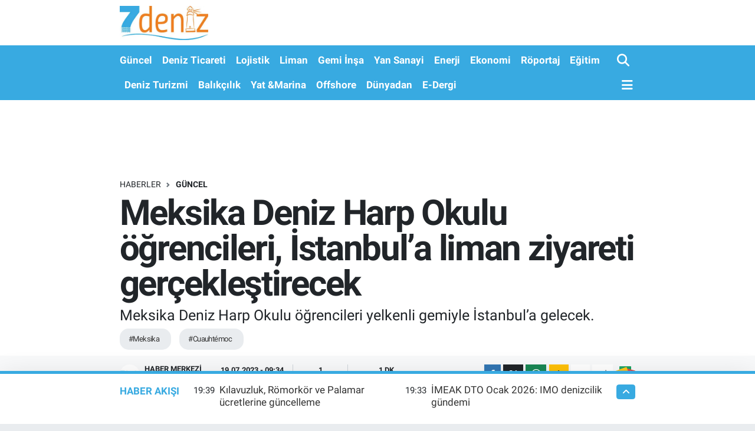

--- FILE ---
content_type: text/html; charset=UTF-8
request_url: https://www.7deniz.net/meksika-deniz-harp-okulu-ogrencileri-istanbula-liman-ziyareti-gerceklestirecek
body_size: 16622
content:
<!DOCTYPE html>
<html lang="tr" data-theme="flow">
<head>
<link rel="dns-prefetch" href="//www.7deniz.net">
<link rel="dns-prefetch" href="//7deniznet.teimg.com">
<link rel="dns-prefetch" href="//static.tebilisim.com">
<link rel="dns-prefetch" href="//www.googletagmanager.com">
<link rel="dns-prefetch" href="//www.facebook.com">
<link rel="dns-prefetch" href="//www.twitter.com">
<link rel="dns-prefetch" href="//www.instagram.com">
<link rel="dns-prefetch" href="//www.linkedin.com">
<link rel="dns-prefetch" href="//www.youtube.com">
<link rel="dns-prefetch" href="//api.whatsapp.com">
<link rel="dns-prefetch" href="//www.w3.org">
<link rel="dns-prefetch" href="//x.com">
<link rel="dns-prefetch" href="//pinterest.com">
<link rel="dns-prefetch" href="//t.me">
<link rel="dns-prefetch" href="//news.google.com">
<link rel="dns-prefetch" href="//twitter.com">
<link rel="dns-prefetch" href="//avsglobalsupply.com">
<link rel="dns-prefetch" href="//posidonia-events.com">
<link rel="dns-prefetch" href="//ankamarine.com">
<link rel="dns-prefetch" href="//www.sanmar.com.tr">
<link rel="dns-prefetch" href="//www.qsmglobal.net">
<link rel="dns-prefetch" href="//app-na1.hubspotdocuments.com">
<link rel="dns-prefetch" href="//www.ido.com.tr">
<link rel="dns-prefetch" href="//www.pinterest.com">
<link rel="dns-prefetch" href="//tebilisim.com">
<link rel="dns-prefetch" href="//facebook.com">
<link rel="dns-prefetch" href="//www.google.com">

    <meta charset="utf-8">
<title>Meksika Deniz Harp Okulu öğrencileri, İstanbul’a liman ziyareti gerçekleştirecek - 7deniz Haber</title>
<meta name="description" content="Meksika Deniz Harp Okulu öğrencileri yelkenli gemiyle İstanbul’a gelecek.">
<meta name="keywords" content="Meksika, Cuauhtémoc">
<link rel="canonical" href="https://www.7deniz.net/meksika-deniz-harp-okulu-ogrencileri-istanbula-liman-ziyareti-gerceklestirecek">
<meta name="viewport" content="width=device-width,initial-scale=1">
<meta name="X-UA-Compatible" content="IE=edge">
<meta name="robots" content="max-image-preview:large">
<meta name="theme-color" content="#38aae1">
<meta name="title" content="Meksika Deniz Harp Okulu öğrencileri, İstanbul’a liman ziyareti gerçekleştirecek">
<meta name="articleSection" content="news">
<meta name="datePublished" content="2023-07-19T09:34:00+03:00">
<meta name="dateModified" content="2023-07-19T09:34:00+03:00">
<meta name="articleAuthor" content="Haber Merkezi">
<meta name="author" content="Haber Merkezi">
<link rel="amphtml" href="https://www.7deniz.net/meksika-deniz-harp-okulu-ogrencileri-istanbula-liman-ziyareti-gerceklestirecek/amp">
<meta property="og:site_name" content="7deniz Haber">
<meta property="og:title" content="Meksika Deniz Harp Okulu öğrencileri, İstanbul’a liman ziyareti gerçekleştirecek">
<meta property="og:description" content="Meksika Deniz Harp Okulu öğrencileri yelkenli gemiyle İstanbul’a gelecek.">
<meta property="og:url" content="https://www.7deniz.net/meksika-deniz-harp-okulu-ogrencileri-istanbula-liman-ziyareti-gerceklestirecek">
<meta property="og:image" content="https://7deniznet.teimg.com/crop/1280x720/7deniz-net/uploads/2023/07/190720238557-41.jpg">
<meta property="og:image:width" content="1280">
<meta property="og:image:height" content="720">
<meta property="og:image:alt" content="Meksika Deniz Harp Okulu öğrencileri, İstanbul’a liman ziyareti gerçekleştirecek">
<meta property="og:article:published_time" content="2023-07-19T09:34:00+03:00">
<meta property="og:article:modified_time" content="2023-07-19T09:34:00+03:00">
<meta property="og:type" content="article">
<meta name="twitter:card" content="summary_large_image">
<meta name="twitter:site" content="@7deniznet">
<meta name="twitter:title" content="Meksika Deniz Harp Okulu öğrencileri, İstanbul’a liman ziyareti gerçekleştirecek">
<meta name="twitter:description" content="Meksika Deniz Harp Okulu öğrencileri yelkenli gemiyle İstanbul’a gelecek.">
<meta name="twitter:image" content="https://7deniznet.teimg.com/crop/1280x720/7deniz-net/uploads/2023/07/190720238557-41.jpg">
<meta name="twitter:url" content="https://www.7deniz.net/meksika-deniz-harp-okulu-ogrencileri-istanbula-liman-ziyareti-gerceklestirecek">
<link rel="shortcut icon" type="image/x-icon" href="https://7deniznet.teimg.com/7deniz-net/uploads/2023/01/7deniz-mobil-favicon.jpg">
<link rel="manifest" href="https://www.7deniz.net/manifest.json?v=6.6.4" />
<link rel="preload" href="https://static.tebilisim.com/flow/assets/css/font-awesome/fa-solid-900.woff2" as="font" type="font/woff2" crossorigin />
<link rel="preload" href="https://static.tebilisim.com/flow/assets/css/font-awesome/fa-brands-400.woff2" as="font" type="font/woff2" crossorigin />
<link rel="preload" href="https://static.tebilisim.com/flow/vendor/te/fonts/roboto/KFOlCnqEu92Fr1MmEU9fBBc4AMP6lQ.woff2" as="font" type="font/woff2" crossorigin />
<link rel="preload" href="https://static.tebilisim.com/flow/vendor/te/fonts/roboto/KFOlCnqEu92Fr1MmEU9fChc4AMP6lbBP.woff2" as="font" type="font/woff2" crossorigin />
<link rel="preload" href="https://static.tebilisim.com/flow/vendor/te/fonts/roboto/KFOlCnqEu92Fr1MmWUlfBBc4AMP6lQ.woff2" as="font" type="font/woff2" crossorigin />
<link rel="preload" href="https://static.tebilisim.com/flow/vendor/te/fonts/roboto/KFOlCnqEu92Fr1MmWUlfChc4AMP6lbBP.woff2" as="font" type="font/woff2" crossorigin />
<link rel="preload" href="https://static.tebilisim.com/flow/vendor/te/fonts/roboto/KFOmCnqEu92Fr1Mu4mxKKTU1Kg.woff2" as="font" type="font/woff2" crossorigin />
<link rel="preload" href="https://static.tebilisim.com/flow/vendor/te/fonts/roboto/KFOmCnqEu92Fr1Mu7GxKKTU1Kvnz.woff2" as="font" type="font/woff2" crossorigin />


<link rel="preload" as="style" href="https://static.tebilisim.com/flow/vendor/te/fonts/roboto.css?v=6.6.4">
<link rel="stylesheet" href="https://static.tebilisim.com/flow/vendor/te/fonts/roboto.css?v=6.6.4">

<link rel="preload" as="image" href="https://7deniznet.teimg.com/crop/1280x720/7deniz-net/uploads/2023/07/190720238557-41.jpg">
<style>:root {
        --te-link-color: #333;
        --te-link-hover-color: #000;
        --te-font: "Roboto";
        --te-secondary-font: "Roboto";
        --te-h1-font-size: 60px;
        --te-color: #38aae1;
        --te-hover-color: #38aae1;
        --mm-ocd-width: 85%!important; /*  Mobil Menü Genişliği */
        --swiper-theme-color: var(--te-color)!important;
        --header-13-color: #ffc107;
    }</style><link rel="preload" as="style" href="https://static.tebilisim.com/flow/assets/vendor/bootstrap/css/bootstrap.min.css?v=6.6.4">
<link rel="stylesheet" href="https://static.tebilisim.com/flow/assets/vendor/bootstrap/css/bootstrap.min.css?v=6.6.4">
<link rel="preload" as="style" href="https://static.tebilisim.com/flow/assets/css/app6.6.4.min.css">
<link rel="stylesheet" href="https://static.tebilisim.com/flow/assets/css/app6.6.4.min.css">



<script type="application/ld+json">{"@context":"https:\/\/schema.org","@type":"WebSite","url":"https:\/\/www.7deniz.net","potentialAction":{"@type":"SearchAction","target":"https:\/\/www.7deniz.net\/arama?q={query}","query-input":"required name=query"}}</script>

<script type="application/ld+json">{"@context":"https:\/\/schema.org","@type":"NewsMediaOrganization","url":"https:\/\/www.7deniz.net","name":"7deniz Haber","logo":"https:\/\/7deniznet.teimg.com\/7deniz-net\/uploads\/2023\/01\/7-denizweb.jpg","sameAs":["https:\/\/www.facebook.com\/7denizdergi","https:\/\/www.twitter.com\/7deniznet","https:\/\/www.linkedin.com\/company\/7deniz-dergisi\/","https:\/\/www.youtube.com\/@DenizPress","https:\/\/www.instagram.com\/7denizhaber"]}</script>

<script type="application/ld+json">{"@context":"https:\/\/schema.org","@graph":[{"@type":"SiteNavigationElement","name":"Ana Sayfa","url":"https:\/\/www.7deniz.net","@id":"https:\/\/www.7deniz.net"},{"@type":"SiteNavigationElement","name":"Savunma Sanayi","url":"https:\/\/www.7deniz.net\/savunma-sanayi","@id":"https:\/\/www.7deniz.net\/savunma-sanayi"},{"@type":"SiteNavigationElement","name":"Yan Sanayi","url":"https:\/\/www.7deniz.net\/yan-sanayi","@id":"https:\/\/www.7deniz.net\/yan-sanayi"},{"@type":"SiteNavigationElement","name":"Deniz Ticareti","url":"https:\/\/www.7deniz.net\/deniz-ticareti","@id":"https:\/\/www.7deniz.net\/deniz-ticareti"},{"@type":"SiteNavigationElement","name":"Liman","url":"https:\/\/www.7deniz.net\/liman","@id":"https:\/\/www.7deniz.net\/liman"},{"@type":"SiteNavigationElement","name":"E\u011fitim","url":"https:\/\/www.7deniz.net\/egitim","@id":"https:\/\/www.7deniz.net\/egitim"},{"@type":"SiteNavigationElement","name":"Enerji","url":"https:\/\/www.7deniz.net\/bunker","@id":"https:\/\/www.7deniz.net\/bunker"},{"@type":"SiteNavigationElement","name":"D\u00fcnyadan","url":"https:\/\/www.7deniz.net\/dunyadan","@id":"https:\/\/www.7deniz.net\/dunyadan"},{"@type":"SiteNavigationElement","name":"Deniz Turizmi","url":"https:\/\/www.7deniz.net\/deniz-turizmi","@id":"https:\/\/www.7deniz.net\/deniz-turizmi"},{"@type":"SiteNavigationElement","name":"G\u00fcncel","url":"https:\/\/www.7deniz.net\/guncel","@id":"https:\/\/www.7deniz.net\/guncel"},{"@type":"SiteNavigationElement","name":"Gemi \u0130n\u015fa","url":"https:\/\/www.7deniz.net\/gemi-insa","@id":"https:\/\/www.7deniz.net\/gemi-insa"},{"@type":"SiteNavigationElement","name":"Lojistik","url":"https:\/\/www.7deniz.net\/lojistik","@id":"https:\/\/www.7deniz.net\/lojistik"},{"@type":"SiteNavigationElement","name":"R\u00f6portaj","url":"https:\/\/www.7deniz.net\/roportajlar","@id":"https:\/\/www.7deniz.net\/roportajlar"},{"@type":"SiteNavigationElement","name":"Ekonomi","url":"https:\/\/www.7deniz.net\/ekonomi","@id":"https:\/\/www.7deniz.net\/ekonomi"},{"@type":"SiteNavigationElement","name":"Yat &Marina","url":"https:\/\/www.7deniz.net\/yat-marina","@id":"https:\/\/www.7deniz.net\/yat-marina"},{"@type":"SiteNavigationElement","name":"Bal\u0131k\u00e7\u0131l\u0131k","url":"https:\/\/www.7deniz.net\/balikcilik","@id":"https:\/\/www.7deniz.net\/balikcilik"},{"@type":"SiteNavigationElement","name":"E-Dergi","url":"https:\/\/www.7deniz.net\/e-dergi","@id":"https:\/\/www.7deniz.net\/e-dergi"},{"@type":"SiteNavigationElement","name":"Offshore","url":"https:\/\/www.7deniz.net\/offshore","@id":"https:\/\/www.7deniz.net\/offshore"},{"@type":"SiteNavigationElement","name":"Tan\u0131t\u0131m","url":"https:\/\/www.7deniz.net\/tanitim","@id":"https:\/\/www.7deniz.net\/tanitim"},{"@type":"SiteNavigationElement","name":"\u0130leti\u015fim","url":"https:\/\/www.7deniz.net\/iletisim","@id":"https:\/\/www.7deniz.net\/iletisim"},{"@type":"SiteNavigationElement","name":"K\u00fcnye","url":"https:\/\/www.7deniz.net\/kunye","@id":"https:\/\/www.7deniz.net\/kunye"},{"@type":"SiteNavigationElement","name":"Gizlilik S\u00f6zle\u015fmesi","url":"https:\/\/www.7deniz.net\/gizlilik-sozlesmesi","@id":"https:\/\/www.7deniz.net\/gizlilik-sozlesmesi"},{"@type":"SiteNavigationElement","name":"Dergi Abone Formu","url":"https:\/\/www.7deniz.net\/dergi-abone-formu","@id":"https:\/\/www.7deniz.net\/dergi-abone-formu"},{"@type":"SiteNavigationElement","name":"Yazarlar","url":"https:\/\/www.7deniz.net\/yazarlar","@id":"https:\/\/www.7deniz.net\/yazarlar"},{"@type":"SiteNavigationElement","name":"Video Galeri","url":"https:\/\/www.7deniz.net\/video","@id":"https:\/\/www.7deniz.net\/video"},{"@type":"SiteNavigationElement","name":"Biyografiler","url":"https:\/\/www.7deniz.net\/biyografi","@id":"https:\/\/www.7deniz.net\/biyografi"},{"@type":"SiteNavigationElement","name":"Firma Rehberi","url":"https:\/\/www.7deniz.net\/rehber","@id":"https:\/\/www.7deniz.net\/rehber"},{"@type":"SiteNavigationElement","name":"Seri \u0130lanlar","url":"https:\/\/www.7deniz.net\/ilan","@id":"https:\/\/www.7deniz.net\/ilan"}]}</script>

<script type="application/ld+json">{"@context":"https:\/\/schema.org","@type":"BreadcrumbList","itemListElement":[{"@type":"ListItem","position":1,"item":{"@type":"Thing","@id":"https:\/\/www.7deniz.net","name":"Haberler"}},{"@type":"ListItem","position":2,"item":{"@type":"Thing","@id":"https:\/\/www.7deniz.net\/guncel","name":"G\u00fcncel"}},{"@type":"ListItem","position":3,"item":{"@type":"Thing","@id":"https:\/\/www.7deniz.net\/meksika-deniz-harp-okulu-ogrencileri-istanbula-liman-ziyareti-gerceklestirecek","name":"Meksika Deniz Harp Okulu \u00f6\u011frencileri, \u0130stanbul\u2019a liman ziyareti ger\u00e7ekle\u015ftirecek"}}]}</script>
<script type="application/ld+json">{"@context":"https:\/\/schema.org","@type":"NewsArticle","headline":"Meksika Deniz Harp Okulu \u00f6\u011frencileri, \u0130stanbul\u2019a liman ziyareti ger\u00e7ekle\u015ftirecek","articleSection":"G\u00fcncel","dateCreated":"2023-07-19T09:34:00+03:00","datePublished":"2023-07-19T09:34:00+03:00","dateModified":"2023-07-19T09:34:00+03:00","wordCount":69,"genre":"news","mainEntityOfPage":{"@type":"WebPage","@id":"https:\/\/www.7deniz.net\/meksika-deniz-harp-okulu-ogrencileri-istanbula-liman-ziyareti-gerceklestirecek"},"articleBody":"Meksika Deniz Harp Okulu \u00f6\u011frencileri yelkenli gemiyle \u0130stanbul\u2019a gelecek.Meksika\u2019n\u0131n Ankara B\u00fcy\u00fckel\u00e7ili\u011fi, Meksika Deniz Harp Okulu \u00f6\u011frencilerinin \u0130stanbul\u2019a liman ziyareti ger\u00e7ekle\u015ftirece\u011fini duyurdu. Duyuruda \u00f6\u011frencilerin, 18-22 Temmuz tarihleri aras\u0131nda \u0130stanbul\u2019a liman ziyaret ger\u00e7ekle\u015ftirece\u011fi ifade edildi. Yelkenli gemi, 19-21 Temmuz 2023 tarihleri aras\u0131nda saat 10.00-18.00 aral\u0131\u011f\u0131nda halk\u0131n ziyaretine a\u00e7\u0131k olacak.\r\n\r\n7DEN\u0130Z","description":"Meksika Deniz Harp Okulu \u00f6\u011frencileri yelkenli gemiyle \u0130stanbul\u2019a gelecek.","inLanguage":"tr-TR","keywords":["Meksika","Cuauht\u00e9moc"],"image":{"@type":"ImageObject","url":"https:\/\/7deniznet.teimg.com\/crop\/1280x720\/7deniz-net\/uploads\/2023\/07\/190720238557-41.jpg","width":"1280","height":"720","caption":"Meksika Deniz Harp Okulu \u00f6\u011frencileri, \u0130stanbul\u2019a liman ziyareti ger\u00e7ekle\u015ftirecek"},"publishingPrinciples":"https:\/\/www.7deniz.net\/gizlilik-sozlesmesi","isFamilyFriendly":"http:\/\/schema.org\/True","isAccessibleForFree":"http:\/\/schema.org\/True","publisher":{"@type":"Organization","name":"7deniz Haber","image":"https:\/\/7deniznet.teimg.com\/7deniz-net\/uploads\/2023\/01\/7-denizweb.jpg","logo":{"@type":"ImageObject","url":"https:\/\/7deniznet.teimg.com\/7deniz-net\/uploads\/2023\/01\/7-denizweb.jpg","width":"640","height":"375"}},"author":{"@type":"Person","name":"Haber Merkezi","honorificPrefix":"","jobTitle":"Gazeteci","url":null}}</script>





<style>
.mega-menu {z-index: 9999 !important;}
@media screen and (min-width: 1620px) {
    .container {width: 1280px!important; max-width: 1280px!important;}
    #ad_36 {margin-right: 15px !important;}
    #ad_9 {margin-left: 15px !important;}
}

@media screen and (min-width: 1325px) and (max-width: 1620px) {
    .container {width: 1100px!important; max-width: 1100px!important;}
    #ad_36 {margin-right: 100px !important;}
    #ad_9 {margin-left: 100px !important;}
}
@media screen and (min-width: 1295px) and (max-width: 1325px) {
    .container {width: 990px!important; max-width: 990px!important;}
    #ad_36 {margin-right: 165px !important;}
    #ad_9 {margin-left: 165px !important;}
}
@media screen and (min-width: 1200px) and (max-width: 1295px) {
    .container {width: 900px!important; max-width: 900px!important;}
    #ad_36 {margin-right: 210px !important;}
    #ad_9 {margin-left: 210px !important;}

}
</style><script async src="https://www.googletagmanager.com/gtag/js?id=G-S74PQ2KTRN" type="ebd222de9020d040cb15d288-text/javascript"></script>
<script type="ebd222de9020d040cb15d288-text/javascript">
  window.dataLayer = window.dataLayer || [];
  function gtag(){dataLayer.push(arguments);}
  gtag('js', new Date());

  gtag('config', 'G-S74PQ2KTRN');
</script>






</head>




<body class="d-flex flex-column min-vh-100">

    
    

    <header class="header-1">
    <nav class="top-header navbar navbar-expand-lg navbar-light shadow-sm bg-white py-1">
        <div class="container">
                            <a class="navbar-brand me-0" href="/" title="7deniz Haber">
                <img src="https://7deniznet.teimg.com/7deniz-net/uploads/2023/01/7-denizweb.jpg" alt="7deniz Haber" width="150" height="40" class="light-mode img-fluid flow-logo">
<img src="https://7deniznet.teimg.com/7deniz-net/uploads/2023/01/7-denizweb.jpg" alt="7deniz Haber" width="150" height="40" class="dark-mode img-fluid flow-logo d-none">

            </a>
                                    <ul class="nav d-lg-none px-2">
                
                <li class="nav-item"><a href="/arama" class="me-2" title="Ara"><i class="fa fa-search fa-lg"></i></a></li>
                <li class="nav-item"><a href="#menu" title="Ana Menü"><i class="fa fa-bars fa-lg"></i></a></li>
            </ul>
        </div>
    </nav>
    <div class="main-menu navbar navbar-expand-lg d-none d-lg-block bg-gradient-te py-1">
        <div class="container">
            <ul  class="nav fw-semibold">
        <li class="nav-item   ">
        <a href="/guncel" class="nav-link text-white" target="_self" title="Güncel">Güncel</a>
        
    </li>
        <li class="nav-item   ">
        <a href="/deniz-ticareti" class="nav-link text-white" target="_self" title="Deniz Ticareti">Deniz Ticareti</a>
        
    </li>
        <li class="nav-item   ">
        <a href="/lojistik" class="nav-link text-white" target="_self" title="Lojistik">Lojistik</a>
        
    </li>
        <li class="nav-item   ">
        <a href="/liman" class="nav-link text-white" target="_self" title="Liman">Liman</a>
        
    </li>
        <li class="nav-item   ">
        <a href="/gemi-insa" class="nav-link text-white" target="_self" title="Gemi İnşa">Gemi İnşa</a>
        
    </li>
        <li class="nav-item   ">
        <a href="/yan-sanayi" class="nav-link text-white" target="_self" title="Yan Sanayi">Yan Sanayi</a>
        
    </li>
        <li class="nav-item   ">
        <a href="/bunker" class="nav-link text-white" target="_self" title="Enerji">Enerji</a>
        
    </li>
        <li class="nav-item   ">
        <a href="/ekonomi" class="nav-link text-white" target="_self" title="Ekonomi">Ekonomi</a>
        
    </li>
        <li class="nav-item   ">
        <a href="/roportajlar" class="nav-link text-white" target="_self" title="Röportaj">Röportaj</a>
        
    </li>
        <li class="nav-item   ">
        <a href="/egitim" class="nav-link text-white" target="_self" title="Eğitim">Eğitim</a>
        
    </li>
        <li class="nav-item   ">
        <a href="/deniz-turizmi" class="nav-link text-white" target="_self" title="Deniz Turizmi">Deniz Turizmi</a>
        
    </li>
        <li class="nav-item   ">
        <a href="/balikcilik" class="nav-link text-white" target="_self" title="Balıkçılık">Balıkçılık</a>
        
    </li>
        <li class="nav-item   ">
        <a href="/yat-marina" class="nav-link text-white" target="_self" title="Yat &amp;Marina">Yat &amp;Marina</a>
        
    </li>
        <li class="nav-item   ">
        <a href="/offshore" class="nav-link text-white" target="_self" title="Offshore">Offshore</a>
        
    </li>
        <li class="nav-item   ">
        <a href="/dunyadan" class="nav-link text-white" target="_self" title="Dünyadan">Dünyadan</a>
        
    </li>
        <li class="nav-item   ">
        <a href="/e-dergi" class="nav-link text-white" target="_self" title="E-Dergi">E-Dergi</a>
        
    </li>
    </ul>

            <ul class="navigation-menu nav d-flex align-items-center">

                <li class="nav-item">
                    <a href="/arama" class="nav-link pe-1 text-white" title="Ara">
                        <i class="fa fa-search fa-lg"></i>
                    </a>
                </li>

                

                <li class="nav-item dropdown position-static">
                    <a class="nav-link pe-0 text-white" data-bs-toggle="dropdown" href="#" aria-haspopup="true" aria-expanded="false" title="Ana Menü">
                        <i class="fa fa-bars fa-lg"></i>
                    </a>
                    <div class="mega-menu dropdown-menu dropdown-menu-end text-capitalize shadow-lg border-0 rounded-0">

    <div class="row g-3 small p-3">

        
        <div class="col">
        <a href="/guncel" class="d-block border-bottom  pb-2 mb-2" target="_self" title="Güncel">Güncel</a>
            <a href="/deniz-ticareti" class="d-block border-bottom  pb-2 mb-2" target="_self" title="Deniz Ticareti">Deniz Ticareti</a>
            <a href="/lojistik" class="d-block border-bottom  pb-2 mb-2" target="_self" title="Lojistik">Lojistik</a>
            <a href="/liman" class="d-block border-bottom  pb-2 mb-2" target="_self" title="Liman">Liman</a>
            <a href="/gemi-insa" class="d-block border-bottom  pb-2 mb-2" target="_self" title="Gemi İnşa">Gemi İnşa</a>
            <a href="/yan-sanayi" class="d-block border-bottom  pb-2 mb-2" target="_self" title="Yan Sanayi">Yan Sanayi</a>
            <a href="/bunker" class="d-block  pb-2 mb-2" target="_self" title="Enerji">Enerji</a>
        </div><div class="col">
            <a href="/ekonomi" class="d-block border-bottom  pb-2 mb-2" target="_self" title="Ekonomi">Ekonomi</a>
            <a href="/roportajlar" class="d-block border-bottom  pb-2 mb-2" target="_self" title="Röportaj">Röportaj</a>
            <a href="/egitim" class="d-block border-bottom  pb-2 mb-2" target="_self" title="Eğitim">Eğitim</a>
            <a href="/deniz-turizmi" class="d-block border-bottom  pb-2 mb-2" target="_self" title="Deniz Turizmi">Deniz Turizmi</a>
            <a href="/balikcilik" class="d-block border-bottom  pb-2 mb-2" target="_self" title="Balıkçılık">Balıkçılık</a>
            <a href="/yat-marina" class="d-block border-bottom  pb-2 mb-2" target="_self" title="Yat &amp;Marina">Yat &amp;Marina</a>
            <a href="/offshore" class="d-block  pb-2 mb-2" target="_self" title="Offshore">Offshore</a>
        </div><div class="col">
            <a href="/dunyadan" class="d-block border-bottom  pb-2 mb-2" target="_self" title="Dünyadan">Dünyadan</a>
            <a href="/e-dergi" class="d-block border-bottom  pb-2 mb-2" target="_self" title="E-Dergi">E-Dergi</a>
        </div>
<div class="col">
    </div>
<div class="col">
        <a href="/iletisim" class="d-block border-bottom  pb-2 mb-2" target="_self" title="İletişim">İletişim</a>
            <a href="/kunye" class="d-block border-bottom  pb-2 mb-2" target="_self" title="Künye">Künye</a>
        </div>


    </div>

    <div class="p-3 bg-light">
                <a class="me-3"
            href="https://www.facebook.com/7denizdergi" target="_blank" rel="nofollow noreferrer noopener"><i class="fab fa-facebook me-2 text-navy"></i> Facebook</a>
                        <a class="me-3"
            href="https://www.twitter.com/7deniznet" target="_blank" rel="nofollow noreferrer noopener"><i class="fab fa-x-twitter "></i> Twitter</a>
                        <a class="me-3"
            href="https://www.instagram.com/7denizhaber" target="_blank" rel="nofollow noreferrer noopener"><i class="fab fa-instagram me-2 text-magenta"></i> Instagram</a>
                        <a class="me-3"
            href="https://www.linkedin.com/company/7deniz-dergisi/" target="_blank" rel="nofollow noreferrer noopener"><i class="fab fa-linkedin me-2 text-navy"></i> Linkedin</a>
                        <a class="me-3"
            href="https://www.youtube.com/@DenizPress" target="_blank" rel="nofollow noreferrer noopener"><i class="fab fa-youtube me-2 text-danger"></i> Youtube</a>
                                                <a class="" href="https://api.whatsapp.com/send?phone=+905350192108" title="Whatsapp" rel="nofollow noreferrer noopener"><i
            class="fab fa-whatsapp me-2 text-navy"></i> WhatsApp İhbar Hattı</a>    </div>

    <div class="mega-menu-footer p-2 bg-te-color">
        <a class="dropdown-item text-white" href="/kunye" title="Künye"><i class="fa fa-id-card me-2"></i> Künye</a>
        <a class="dropdown-item text-white" href="/iletisim" title="İletişim"><i class="fa fa-envelope me-2"></i> İletişim</a>
        <a class="dropdown-item text-white" href="/rss-baglantilari" title="RSS Bağlantıları"><i class="fa fa-rss me-2"></i> RSS Bağlantıları</a>
        <a class="dropdown-item text-white" href="/member/login" title="Üyelik Girişi"><i class="fa fa-user me-2"></i> Üyelik Girişi</a>
    </div>


</div>

                </li>

            </ul>
        </div>
    </div>
    <ul  class="mobile-categories d-lg-none list-inline bg-white">
        <li class="list-inline-item">
        <a href="/guncel" class="text-dark" target="_self" title="Güncel">
                Güncel
        </a>
    </li>
        <li class="list-inline-item">
        <a href="/deniz-ticareti" class="text-dark" target="_self" title="Deniz Ticareti">
                Deniz Ticareti
        </a>
    </li>
        <li class="list-inline-item">
        <a href="/lojistik" class="text-dark" target="_self" title="Lojistik">
                Lojistik
        </a>
    </li>
        <li class="list-inline-item">
        <a href="/liman" class="text-dark" target="_self" title="Liman">
                Liman
        </a>
    </li>
        <li class="list-inline-item">
        <a href="/gemi-insa" class="text-dark" target="_self" title="Gemi İnşa">
                Gemi İnşa
        </a>
    </li>
        <li class="list-inline-item">
        <a href="/yan-sanayi" class="text-dark" target="_self" title="Yan Sanayi">
                Yan Sanayi
        </a>
    </li>
        <li class="list-inline-item">
        <a href="/bunker" class="text-dark" target="_self" title="Enerji">
                Enerji
        </a>
    </li>
        <li class="list-inline-item">
        <a href="/ekonomi" class="text-dark" target="_self" title="Ekonomi">
                Ekonomi
        </a>
    </li>
        <li class="list-inline-item">
        <a href="/roportajlar" class="text-dark" target="_self" title="Röportaj">
                Röportaj
        </a>
    </li>
        <li class="list-inline-item">
        <a href="/egitim" class="text-dark" target="_self" title="Eğitim">
                Eğitim
        </a>
    </li>
        <li class="list-inline-item">
        <a href="/deniz-turizmi" class="text-dark" target="_self" title="Deniz Turizmi">
                Deniz Turizmi
        </a>
    </li>
        <li class="list-inline-item">
        <a href="/balikcilik" class="text-dark" target="_self" title="Balıkçılık">
                Balıkçılık
        </a>
    </li>
        <li class="list-inline-item">
        <a href="/yat-marina" class="text-dark" target="_self" title="Yat &amp;Marina">
                Yat &amp;Marina
        </a>
    </li>
        <li class="list-inline-item">
        <a href="/offshore" class="text-dark" target="_self" title="Offshore">
                Offshore
        </a>
    </li>
        <li class="list-inline-item">
        <a href="/dunyadan" class="text-dark" target="_self" title="Dünyadan">
                Dünyadan
        </a>
    </li>
        <li class="list-inline-item">
        <a href="/e-dergi" class="text-dark" target="_self" title="E-Dergi">
                E-Dergi
        </a>
    </li>
    </ul>

</header>






<main class="single overflow-hidden" style="min-height: 300px">

            
    
    <div class="infinite" data-show-advert="1">

    

    <div class="infinite-item d-block" data-id="47884" data-category-id="15" data-reference="TE\Blog\Models\Post" data-json-url="/service/json/featured-infinite.json">

        

        <div class="post-header pt-3 bg-white">

    <div class="container">

        <div id="ad_131" data-channel="131" data-advert="temedya" data-rotation="120" class="d-none d-sm-flex flex-column align-items-center justify-content-start text-center mx-auto overflow-hidden mb-3" data-affix="0" style="width: 1080px;height: 100px;" data-width="1080" data-height="100"></div><div id="ad_131_mobile" data-channel="131" data-advert="temedya" data-rotation="120" class="d-flex d-sm-none flex-column align-items-center justify-content-start text-center mx-auto overflow-hidden mb-3" data-affix="0" style="width: 368px;height: 57px;" data-width="368" data-height="57"></div>
        <nav class="meta-category d-flex justify-content-lg-start" style="--bs-breadcrumb-divider: url(&#34;data:image/svg+xml,%3Csvg xmlns='http://www.w3.org/2000/svg' width='8' height='8'%3E%3Cpath d='M2.5 0L1 1.5 3.5 4 1 6.5 2.5 8l4-4-4-4z' fill='%236c757d'/%3E%3C/svg%3E&#34;);" aria-label="breadcrumb">
        <ol class="breadcrumb mb-0">
            <li class="breadcrumb-item"><a href="https://www.7deniz.net" class="breadcrumb_link" target="_self">Haberler</a></li>
            <li class="breadcrumb-item active fw-bold" aria-current="page"><a href="/guncel" target="_self" class="breadcrumb_link text-dark" title="Güncel">Güncel</a></li>
        </ol>
</nav>

        <h1 class="h2 fw-bold text-lg-start headline my-2" itemprop="headline">Meksika Deniz Harp Okulu öğrencileri, İstanbul’a liman ziyareti gerçekleştirecek</h1>
        
        <h2 class="lead text-lg-start text-dark my-2 description" itemprop="description">Meksika Deniz Harp Okulu öğrencileri yelkenli gemiyle İstanbul’a gelecek.</h2>
        
        <div class="news-tags">
        <a href="https://www.7deniz.net/haberleri/meksika" title="Meksika" class="news-tags__link" rel="nofollow">#Meksika</a>
        <a href="https://www.7deniz.net/haberleri/cuauhtemoc" title="Cuauhtémoc" class="news-tags__link" rel="nofollow">#Cuauhtémoc</a>
    </div>

    </div>

    <div class="bg-light py-1">
        <div class="container d-flex justify-content-between align-items-center">

            <div class="meta-author">
            <a href="/muhabir/2/haber-merkezi" class="d-flex" title="Haber Merkezi" target="_self">
            <img class="me-2 rounded-circle" width="34" height="34" src="https://7deniznet.teimg.com/7deniz-net/uploads/2023/02/users/7deniz-likedin.jpg"
                loading="lazy" alt="Haber Merkezi">
            <div class="me-3 flex-column align-items-center justify-content-center">
                <div class="fw-bold text-dark">Haber Merkezi</div>
                <div class="info text-dark">Gazeteci</div>
            </div>
        </a>
    
    <div class="box">
    <time class="fw-bold">19.07.2023 - 09:34</time>
    <span class="info">Yayınlanma</span>
</div>

    <div class="box">
    <span class="fw-bold">1</span>
    <span class="info text-dark">Paylaşım</span>
</div>

    
    <div class="box">
    <span class="fw-bold">1 Dk</span>
    <span class="info text-dark">Okunma Süresi</span>
</div>





</div>


            <div class="share-area justify-content-end align-items-center d-none d-lg-flex">

    <div class="mobile-share-button-container mb-2 d-block d-md-none">
    <button class="btn btn-primary btn-sm rounded-0 shadow-sm w-100" onclick="if (!window.__cfRLUnblockHandlers) return false; handleMobileShare(event, 'Meksika Deniz Harp Okulu öğrencileri, İstanbul’a liman ziyareti gerçekleştirecek', 'https://www.7deniz.net/meksika-deniz-harp-okulu-ogrencileri-istanbula-liman-ziyareti-gerceklestirecek')" title="Paylaş" data-cf-modified-ebd222de9020d040cb15d288-="">
        <i class="fas fa-share-alt me-2"></i>Paylaş
    </button>
</div>

<div class="social-buttons-new d-none d-md-flex justify-content-between">
    <a href="https://www.facebook.com/sharer/sharer.php?u=https%3A%2F%2Fwww.7deniz.net%2Fmeksika-deniz-harp-okulu-ogrencileri-istanbula-liman-ziyareti-gerceklestirecek" onclick="if (!window.__cfRLUnblockHandlers) return false; initiateDesktopShare(event, 'facebook')" class="btn btn-primary btn-sm rounded-0 shadow-sm me-1" title="Facebook'ta Paylaş" data-platform="facebook" data-share-url="https://www.7deniz.net/meksika-deniz-harp-okulu-ogrencileri-istanbula-liman-ziyareti-gerceklestirecek" data-share-title="Meksika Deniz Harp Okulu öğrencileri, İstanbul’a liman ziyareti gerçekleştirecek" rel="noreferrer nofollow noopener external" data-cf-modified-ebd222de9020d040cb15d288-="">
        <i class="fab fa-facebook-f"></i>
    </a>

    <a href="https://x.com/intent/tweet?url=https%3A%2F%2Fwww.7deniz.net%2Fmeksika-deniz-harp-okulu-ogrencileri-istanbula-liman-ziyareti-gerceklestirecek&text=Meksika+Deniz+Harp+Okulu+%C3%B6%C4%9Frencileri%2C+%C4%B0stanbul%E2%80%99a+liman+ziyareti+ger%C3%A7ekle%C5%9Ftirecek" onclick="if (!window.__cfRLUnblockHandlers) return false; initiateDesktopShare(event, 'twitter')" class="btn btn-dark btn-sm rounded-0 shadow-sm me-1" title="X'de Paylaş" data-platform="twitter" data-share-url="https://www.7deniz.net/meksika-deniz-harp-okulu-ogrencileri-istanbula-liman-ziyareti-gerceklestirecek" data-share-title="Meksika Deniz Harp Okulu öğrencileri, İstanbul’a liman ziyareti gerçekleştirecek" rel="noreferrer nofollow noopener external" data-cf-modified-ebd222de9020d040cb15d288-="">
        <i class="fab fa-x-twitter text-white"></i>
    </a>

    <a href="https://api.whatsapp.com/send?text=Meksika+Deniz+Harp+Okulu+%C3%B6%C4%9Frencileri%2C+%C4%B0stanbul%E2%80%99a+liman+ziyareti+ger%C3%A7ekle%C5%9Ftirecek+-+https%3A%2F%2Fwww.7deniz.net%2Fmeksika-deniz-harp-okulu-ogrencileri-istanbula-liman-ziyareti-gerceklestirecek" onclick="if (!window.__cfRLUnblockHandlers) return false; initiateDesktopShare(event, 'whatsapp')" class="btn btn-success btn-sm rounded-0 btn-whatsapp shadow-sm me-1" title="Whatsapp'ta Paylaş" data-platform="whatsapp" data-share-url="https://www.7deniz.net/meksika-deniz-harp-okulu-ogrencileri-istanbula-liman-ziyareti-gerceklestirecek" data-share-title="Meksika Deniz Harp Okulu öğrencileri, İstanbul’a liman ziyareti gerçekleştirecek" rel="noreferrer nofollow noopener external" data-cf-modified-ebd222de9020d040cb15d288-="">
        <i class="fab fa-whatsapp fa-lg"></i>
    </a>

    <div class="dropdown">
        <button class="dropdownButton btn btn-sm rounded-0 btn-warning border-none shadow-sm me-1" type="button" data-bs-toggle="dropdown" name="socialDropdownButton" title="Daha Fazla">
            <i id="icon" class="fa fa-plus"></i>
        </button>

        <ul class="dropdown-menu dropdown-menu-end border-0 rounded-1 shadow">
            <li>
                <a href="https://www.linkedin.com/sharing/share-offsite/?url=https%3A%2F%2Fwww.7deniz.net%2Fmeksika-deniz-harp-okulu-ogrencileri-istanbula-liman-ziyareti-gerceklestirecek" class="dropdown-item" onclick="if (!window.__cfRLUnblockHandlers) return false; initiateDesktopShare(event, 'linkedin')" data-platform="linkedin" data-share-url="https://www.7deniz.net/meksika-deniz-harp-okulu-ogrencileri-istanbula-liman-ziyareti-gerceklestirecek" data-share-title="Meksika Deniz Harp Okulu öğrencileri, İstanbul’a liman ziyareti gerçekleştirecek" rel="noreferrer nofollow noopener external" title="Linkedin" data-cf-modified-ebd222de9020d040cb15d288-="">
                    <i class="fab fa-linkedin text-primary me-2"></i>Linkedin
                </a>
            </li>
            <li>
                <a href="https://pinterest.com/pin/create/button/?url=https%3A%2F%2Fwww.7deniz.net%2Fmeksika-deniz-harp-okulu-ogrencileri-istanbula-liman-ziyareti-gerceklestirecek&description=Meksika+Deniz+Harp+Okulu+%C3%B6%C4%9Frencileri%2C+%C4%B0stanbul%E2%80%99a+liman+ziyareti+ger%C3%A7ekle%C5%9Ftirecek&media=" class="dropdown-item" onclick="if (!window.__cfRLUnblockHandlers) return false; initiateDesktopShare(event, 'pinterest')" data-platform="pinterest" data-share-url="https://www.7deniz.net/meksika-deniz-harp-okulu-ogrencileri-istanbula-liman-ziyareti-gerceklestirecek" data-share-title="Meksika Deniz Harp Okulu öğrencileri, İstanbul’a liman ziyareti gerçekleştirecek" rel="noreferrer nofollow noopener external" title="Pinterest" data-cf-modified-ebd222de9020d040cb15d288-="">
                    <i class="fab fa-pinterest text-danger me-2"></i>Pinterest
                </a>
            </li>
            <li>
                <a href="https://t.me/share/url?url=https%3A%2F%2Fwww.7deniz.net%2Fmeksika-deniz-harp-okulu-ogrencileri-istanbula-liman-ziyareti-gerceklestirecek&text=Meksika+Deniz+Harp+Okulu+%C3%B6%C4%9Frencileri%2C+%C4%B0stanbul%E2%80%99a+liman+ziyareti+ger%C3%A7ekle%C5%9Ftirecek" class="dropdown-item" onclick="if (!window.__cfRLUnblockHandlers) return false; initiateDesktopShare(event, 'telegram')" data-platform="telegram" data-share-url="https://www.7deniz.net/meksika-deniz-harp-okulu-ogrencileri-istanbula-liman-ziyareti-gerceklestirecek" data-share-title="Meksika Deniz Harp Okulu öğrencileri, İstanbul’a liman ziyareti gerçekleştirecek" rel="noreferrer nofollow noopener external" title="Telegram" data-cf-modified-ebd222de9020d040cb15d288-="">
                    <i class="fab fa-telegram-plane text-primary me-2"></i>Telegram
                </a>
            </li>
            <li class="border-0">
                <a class="dropdown-item" href="javascript:void(0)" onclick="if (!window.__cfRLUnblockHandlers) return false; printContent(event)" title="Yazdır" data-cf-modified-ebd222de9020d040cb15d288-="">
                    <i class="fas fa-print text-dark me-2"></i>
                    Yazdır
                </a>
            </li>
            <li class="border-0">
                <a class="dropdown-item" href="javascript:void(0)" onclick="if (!window.__cfRLUnblockHandlers) return false; copyURL(event, 'https://www.7deniz.net/meksika-deniz-harp-okulu-ogrencileri-istanbula-liman-ziyareti-gerceklestirecek')" rel="noreferrer nofollow noopener external" title="Bağlantıyı Kopyala" data-cf-modified-ebd222de9020d040cb15d288-="">
                    <i class="fas fa-link text-dark me-2"></i>
                    Kopyala
                </a>
            </li>
        </ul>
    </div>
</div>

<script type="ebd222de9020d040cb15d288-text/javascript">
    var shareableModelId = 47884;
    var shareableModelClass = 'TE\\Blog\\Models\\Post';

    function shareCount(id, model, platform, url) {
        fetch("https://www.7deniz.net/sharecount", {
            method: 'POST',
            headers: {
                'Content-Type': 'application/json',
                'X-CSRF-TOKEN': document.querySelector('meta[name="csrf-token"]')?.getAttribute('content')
            },
            body: JSON.stringify({ id, model, platform, url })
        }).catch(err => console.error('Share count fetch error:', err));
    }

    function goSharePopup(url, title, width = 600, height = 400) {
        const left = (screen.width - width) / 2;
        const top = (screen.height - height) / 2;
        window.open(
            url,
            title,
            `width=${width},height=${height},left=${left},top=${top},resizable=yes,scrollbars=yes`
        );
    }

    async function handleMobileShare(event, title, url) {
        event.preventDefault();

        if (shareableModelId && shareableModelClass) {
            shareCount(shareableModelId, shareableModelClass, 'native_mobile_share', url);
        }

        const isAndroidWebView = navigator.userAgent.includes('Android') && !navigator.share;

        if (isAndroidWebView) {
            window.location.href = 'androidshare://paylas?title=' + encodeURIComponent(title) + '&url=' + encodeURIComponent(url);
            return;
        }

        if (navigator.share) {
            try {
                await navigator.share({ title: title, url: url });
            } catch (error) {
                if (error.name !== 'AbortError') {
                    console.error('Web Share API failed:', error);
                }
            }
        } else {
            alert("Bu cihaz paylaşımı desteklemiyor.");
        }
    }

    function initiateDesktopShare(event, platformOverride = null) {
        event.preventDefault();
        const anchor = event.currentTarget;
        const platform = platformOverride || anchor.dataset.platform;
        const webShareUrl = anchor.href;
        const contentUrl = anchor.dataset.shareUrl || webShareUrl;

        if (shareableModelId && shareableModelClass && platform) {
            shareCount(shareableModelId, shareableModelClass, platform, contentUrl);
        }

        goSharePopup(webShareUrl, platform ? platform.charAt(0).toUpperCase() + platform.slice(1) : "Share");
    }

    function copyURL(event, urlToCopy) {
        event.preventDefault();
        navigator.clipboard.writeText(urlToCopy).then(() => {
            alert('Bağlantı panoya kopyalandı!');
        }).catch(err => {
            console.error('Could not copy text: ', err);
            try {
                const textArea = document.createElement("textarea");
                textArea.value = urlToCopy;
                textArea.style.position = "fixed";
                document.body.appendChild(textArea);
                textArea.focus();
                textArea.select();
                document.execCommand('copy');
                document.body.removeChild(textArea);
                alert('Bağlantı panoya kopyalandı!');
            } catch (fallbackErr) {
                console.error('Fallback copy failed:', fallbackErr);
            }
        });
    }

    function printContent(event) {
        event.preventDefault();

        const triggerElement = event.currentTarget;
        const contextContainer = triggerElement.closest('.infinite-item') || document;

        const header      = contextContainer.querySelector('.post-header');
        const media       = contextContainer.querySelector('.news-section .col-lg-8 .inner, .news-section .col-lg-8 .ratio, .news-section .col-lg-8 iframe');
        const articleBody = contextContainer.querySelector('.article-text');

        if (!header && !media && !articleBody) {
            window.print();
            return;
        }

        let printHtml = '';
        
        if (header) {
            const titleEl = header.querySelector('h1');
            const descEl  = header.querySelector('.description, h2.lead');

            let cleanHeaderHtml = '<div class="printed-header">';
            if (titleEl) cleanHeaderHtml += titleEl.outerHTML;
            if (descEl)  cleanHeaderHtml += descEl.outerHTML;
            cleanHeaderHtml += '</div>';

            printHtml += cleanHeaderHtml;
        }

        if (media) {
            printHtml += media.outerHTML;
        }

        if (articleBody) {
            const articleClone = articleBody.cloneNode(true);
            articleClone.querySelectorAll('.post-flash').forEach(function (el) {
                el.parentNode.removeChild(el);
            });
            printHtml += articleClone.outerHTML;
        }
        const iframe = document.createElement('iframe');
        iframe.style.position = 'fixed';
        iframe.style.right = '0';
        iframe.style.bottom = '0';
        iframe.style.width = '0';
        iframe.style.height = '0';
        iframe.style.border = '0';
        document.body.appendChild(iframe);

        const frameWindow = iframe.contentWindow || iframe;
        const title = document.title || 'Yazdır';
        const headStyles = Array.from(document.querySelectorAll('link[rel="stylesheet"], style'))
            .map(el => el.outerHTML)
            .join('');

        iframe.onload = function () {
            try {
                frameWindow.focus();
                frameWindow.print();
            } finally {
                setTimeout(function () {
                    document.body.removeChild(iframe);
                }, 1000);
            }
        };

        const doc = frameWindow.document;
        doc.open();
        doc.write(`
            <!doctype html>
            <html lang="tr">
                <head>
<link rel="dns-prefetch" href="//www.7deniz.net">
<link rel="dns-prefetch" href="//7deniznet.teimg.com">
<link rel="dns-prefetch" href="//static.tebilisim.com">
<link rel="dns-prefetch" href="//www.googletagmanager.com">
<link rel="dns-prefetch" href="//www.facebook.com">
<link rel="dns-prefetch" href="//www.twitter.com">
<link rel="dns-prefetch" href="//www.instagram.com">
<link rel="dns-prefetch" href="//www.linkedin.com">
<link rel="dns-prefetch" href="//www.youtube.com">
<link rel="dns-prefetch" href="//api.whatsapp.com">
<link rel="dns-prefetch" href="//www.w3.org">
<link rel="dns-prefetch" href="//x.com">
<link rel="dns-prefetch" href="//pinterest.com">
<link rel="dns-prefetch" href="//t.me">
<link rel="dns-prefetch" href="//news.google.com">
<link rel="dns-prefetch" href="//twitter.com">
<link rel="dns-prefetch" href="//avsglobalsupply.com">
<link rel="dns-prefetch" href="//posidonia-events.com">
<link rel="dns-prefetch" href="//ankamarine.com">
<link rel="dns-prefetch" href="//www.sanmar.com.tr">
<link rel="dns-prefetch" href="//www.qsmglobal.net">
<link rel="dns-prefetch" href="//app-na1.hubspotdocuments.com">
<link rel="dns-prefetch" href="//www.ido.com.tr">
<link rel="dns-prefetch" href="//www.pinterest.com">
<link rel="dns-prefetch" href="//tebilisim.com">
<link rel="dns-prefetch" href="//facebook.com">
<link rel="dns-prefetch" href="//www.google.com">
                    <meta charset="utf-8">
                    <title>${title}</title>
                    ${headStyles}
                    <style>
                        html, body {
                            margin: 0;
                            padding: 0;
                            background: #ffffff;
                        }
                        .printed-article {
                            margin: 0;
                            padding: 20px;
                            box-shadow: none;
                            background: #ffffff;
                        }
                    </style>
                </head>
                <body>
                    <div class="printed-article">
                        ${printHtml}
                    </div>
                </body>
            </html>
        `);
        doc.close();
    }

    var dropdownButton = document.querySelector('.dropdownButton');
    if (dropdownButton) {
        var icon = dropdownButton.querySelector('#icon');
        var parentDropdown = dropdownButton.closest('.dropdown');
        if (parentDropdown && icon) {
            parentDropdown.addEventListener('show.bs.dropdown', function () {
                icon.classList.remove('fa-plus');
                icon.classList.add('fa-minus');
            });
            parentDropdown.addEventListener('hide.bs.dropdown', function () {
                icon.classList.remove('fa-minus');
                icon.classList.add('fa-plus');
            });
        }
    }
</script>

    
        
            <a href="#" title="Metin boyutunu küçült" class="te-textDown btn btn-sm btn-white rounded-0 me-1">A<sup>-</sup></a>
            <a href="#" title="Metin boyutunu büyüt" class="te-textUp btn btn-sm btn-white rounded-0 me-1">A<sup>+</sup></a>

                        <a href="https://news.google.com/publications/CAAqBwgKMLKHmwsw9pGzAw?hl=tr&amp;amp;gl=TR&amp;amp;ceid=TR%3Atr" title="Abone Ol" target="_blank">
                <img src="https://www.7deniz.net/themes/flow/assets/img/google-news-icon.svg" loading="lazy" class="img-fluid" width="34" height="34" alt="Google News">
            </a>
            
        

    
</div>



        </div>


    </div>


</div>




        <div class="container g-0 g-sm-4">

            <div class="news-section overflow-hidden mt-lg-3">
                <div class="row g-3">
                    <div class="col-lg-8">

                        <div class="inner">
    <a href="https://7deniznet.teimg.com/crop/1280x720/7deniz-net/uploads/2023/07/190720238557-41.jpg" class="position-relative d-block" data-fancybox>
                        <div class="zoom-in-out m-3">
            <i class="fa fa-expand" style="font-size: 14px"></i>
        </div>
        <img class="img-fluid" src="https://7deniznet.teimg.com/crop/1280x720/7deniz-net/uploads/2023/07/190720238557-41.jpg" alt="Meksika Deniz Harp Okulu öğrencileri, İstanbul’a liman ziyareti gerçekleştirecek" width="860" height="504" loading="eager" fetchpriority="high" decoding="async" style="width:100%; aspect-ratio: 860 / 504;" />
            </a>
</div>





                        <div class="d-flex d-lg-none justify-content-between align-items-center p-2">

    <div class="mobile-share-button-container mb-2 d-block d-md-none">
    <button class="btn btn-primary btn-sm rounded-0 shadow-sm w-100" onclick="if (!window.__cfRLUnblockHandlers) return false; handleMobileShare(event, 'Meksika Deniz Harp Okulu öğrencileri, İstanbul’a liman ziyareti gerçekleştirecek', 'https://www.7deniz.net/meksika-deniz-harp-okulu-ogrencileri-istanbula-liman-ziyareti-gerceklestirecek')" title="Paylaş" data-cf-modified-ebd222de9020d040cb15d288-="">
        <i class="fas fa-share-alt me-2"></i>Paylaş
    </button>
</div>

<div class="social-buttons-new d-none d-md-flex justify-content-between">
    <a href="https://www.facebook.com/sharer/sharer.php?u=https%3A%2F%2Fwww.7deniz.net%2Fmeksika-deniz-harp-okulu-ogrencileri-istanbula-liman-ziyareti-gerceklestirecek" onclick="if (!window.__cfRLUnblockHandlers) return false; initiateDesktopShare(event, 'facebook')" class="btn btn-primary btn-sm rounded-0 shadow-sm me-1" title="Facebook'ta Paylaş" data-platform="facebook" data-share-url="https://www.7deniz.net/meksika-deniz-harp-okulu-ogrencileri-istanbula-liman-ziyareti-gerceklestirecek" data-share-title="Meksika Deniz Harp Okulu öğrencileri, İstanbul’a liman ziyareti gerçekleştirecek" rel="noreferrer nofollow noopener external" data-cf-modified-ebd222de9020d040cb15d288-="">
        <i class="fab fa-facebook-f"></i>
    </a>

    <a href="https://x.com/intent/tweet?url=https%3A%2F%2Fwww.7deniz.net%2Fmeksika-deniz-harp-okulu-ogrencileri-istanbula-liman-ziyareti-gerceklestirecek&text=Meksika+Deniz+Harp+Okulu+%C3%B6%C4%9Frencileri%2C+%C4%B0stanbul%E2%80%99a+liman+ziyareti+ger%C3%A7ekle%C5%9Ftirecek" onclick="if (!window.__cfRLUnblockHandlers) return false; initiateDesktopShare(event, 'twitter')" class="btn btn-dark btn-sm rounded-0 shadow-sm me-1" title="X'de Paylaş" data-platform="twitter" data-share-url="https://www.7deniz.net/meksika-deniz-harp-okulu-ogrencileri-istanbula-liman-ziyareti-gerceklestirecek" data-share-title="Meksika Deniz Harp Okulu öğrencileri, İstanbul’a liman ziyareti gerçekleştirecek" rel="noreferrer nofollow noopener external" data-cf-modified-ebd222de9020d040cb15d288-="">
        <i class="fab fa-x-twitter text-white"></i>
    </a>

    <a href="https://api.whatsapp.com/send?text=Meksika+Deniz+Harp+Okulu+%C3%B6%C4%9Frencileri%2C+%C4%B0stanbul%E2%80%99a+liman+ziyareti+ger%C3%A7ekle%C5%9Ftirecek+-+https%3A%2F%2Fwww.7deniz.net%2Fmeksika-deniz-harp-okulu-ogrencileri-istanbula-liman-ziyareti-gerceklestirecek" onclick="if (!window.__cfRLUnblockHandlers) return false; initiateDesktopShare(event, 'whatsapp')" class="btn btn-success btn-sm rounded-0 btn-whatsapp shadow-sm me-1" title="Whatsapp'ta Paylaş" data-platform="whatsapp" data-share-url="https://www.7deniz.net/meksika-deniz-harp-okulu-ogrencileri-istanbula-liman-ziyareti-gerceklestirecek" data-share-title="Meksika Deniz Harp Okulu öğrencileri, İstanbul’a liman ziyareti gerçekleştirecek" rel="noreferrer nofollow noopener external" data-cf-modified-ebd222de9020d040cb15d288-="">
        <i class="fab fa-whatsapp fa-lg"></i>
    </a>

    <div class="dropdown">
        <button class="dropdownButton btn btn-sm rounded-0 btn-warning border-none shadow-sm me-1" type="button" data-bs-toggle="dropdown" name="socialDropdownButton" title="Daha Fazla">
            <i id="icon" class="fa fa-plus"></i>
        </button>

        <ul class="dropdown-menu dropdown-menu-end border-0 rounded-1 shadow">
            <li>
                <a href="https://www.linkedin.com/sharing/share-offsite/?url=https%3A%2F%2Fwww.7deniz.net%2Fmeksika-deniz-harp-okulu-ogrencileri-istanbula-liman-ziyareti-gerceklestirecek" class="dropdown-item" onclick="if (!window.__cfRLUnblockHandlers) return false; initiateDesktopShare(event, 'linkedin')" data-platform="linkedin" data-share-url="https://www.7deniz.net/meksika-deniz-harp-okulu-ogrencileri-istanbula-liman-ziyareti-gerceklestirecek" data-share-title="Meksika Deniz Harp Okulu öğrencileri, İstanbul’a liman ziyareti gerçekleştirecek" rel="noreferrer nofollow noopener external" title="Linkedin" data-cf-modified-ebd222de9020d040cb15d288-="">
                    <i class="fab fa-linkedin text-primary me-2"></i>Linkedin
                </a>
            </li>
            <li>
                <a href="https://pinterest.com/pin/create/button/?url=https%3A%2F%2Fwww.7deniz.net%2Fmeksika-deniz-harp-okulu-ogrencileri-istanbula-liman-ziyareti-gerceklestirecek&description=Meksika+Deniz+Harp+Okulu+%C3%B6%C4%9Frencileri%2C+%C4%B0stanbul%E2%80%99a+liman+ziyareti+ger%C3%A7ekle%C5%9Ftirecek&media=" class="dropdown-item" onclick="if (!window.__cfRLUnblockHandlers) return false; initiateDesktopShare(event, 'pinterest')" data-platform="pinterest" data-share-url="https://www.7deniz.net/meksika-deniz-harp-okulu-ogrencileri-istanbula-liman-ziyareti-gerceklestirecek" data-share-title="Meksika Deniz Harp Okulu öğrencileri, İstanbul’a liman ziyareti gerçekleştirecek" rel="noreferrer nofollow noopener external" title="Pinterest" data-cf-modified-ebd222de9020d040cb15d288-="">
                    <i class="fab fa-pinterest text-danger me-2"></i>Pinterest
                </a>
            </li>
            <li>
                <a href="https://t.me/share/url?url=https%3A%2F%2Fwww.7deniz.net%2Fmeksika-deniz-harp-okulu-ogrencileri-istanbula-liman-ziyareti-gerceklestirecek&text=Meksika+Deniz+Harp+Okulu+%C3%B6%C4%9Frencileri%2C+%C4%B0stanbul%E2%80%99a+liman+ziyareti+ger%C3%A7ekle%C5%9Ftirecek" class="dropdown-item" onclick="if (!window.__cfRLUnblockHandlers) return false; initiateDesktopShare(event, 'telegram')" data-platform="telegram" data-share-url="https://www.7deniz.net/meksika-deniz-harp-okulu-ogrencileri-istanbula-liman-ziyareti-gerceklestirecek" data-share-title="Meksika Deniz Harp Okulu öğrencileri, İstanbul’a liman ziyareti gerçekleştirecek" rel="noreferrer nofollow noopener external" title="Telegram" data-cf-modified-ebd222de9020d040cb15d288-="">
                    <i class="fab fa-telegram-plane text-primary me-2"></i>Telegram
                </a>
            </li>
            <li class="border-0">
                <a class="dropdown-item" href="javascript:void(0)" onclick="if (!window.__cfRLUnblockHandlers) return false; printContent(event)" title="Yazdır" data-cf-modified-ebd222de9020d040cb15d288-="">
                    <i class="fas fa-print text-dark me-2"></i>
                    Yazdır
                </a>
            </li>
            <li class="border-0">
                <a class="dropdown-item" href="javascript:void(0)" onclick="if (!window.__cfRLUnblockHandlers) return false; copyURL(event, 'https://www.7deniz.net/meksika-deniz-harp-okulu-ogrencileri-istanbula-liman-ziyareti-gerceklestirecek')" rel="noreferrer nofollow noopener external" title="Bağlantıyı Kopyala" data-cf-modified-ebd222de9020d040cb15d288-="">
                    <i class="fas fa-link text-dark me-2"></i>
                    Kopyala
                </a>
            </li>
        </ul>
    </div>
</div>

<script type="ebd222de9020d040cb15d288-text/javascript">
    var shareableModelId = 47884;
    var shareableModelClass = 'TE\\Blog\\Models\\Post';

    function shareCount(id, model, platform, url) {
        fetch("https://www.7deniz.net/sharecount", {
            method: 'POST',
            headers: {
                'Content-Type': 'application/json',
                'X-CSRF-TOKEN': document.querySelector('meta[name="csrf-token"]')?.getAttribute('content')
            },
            body: JSON.stringify({ id, model, platform, url })
        }).catch(err => console.error('Share count fetch error:', err));
    }

    function goSharePopup(url, title, width = 600, height = 400) {
        const left = (screen.width - width) / 2;
        const top = (screen.height - height) / 2;
        window.open(
            url,
            title,
            `width=${width},height=${height},left=${left},top=${top},resizable=yes,scrollbars=yes`
        );
    }

    async function handleMobileShare(event, title, url) {
        event.preventDefault();

        if (shareableModelId && shareableModelClass) {
            shareCount(shareableModelId, shareableModelClass, 'native_mobile_share', url);
        }

        const isAndroidWebView = navigator.userAgent.includes('Android') && !navigator.share;

        if (isAndroidWebView) {
            window.location.href = 'androidshare://paylas?title=' + encodeURIComponent(title) + '&url=' + encodeURIComponent(url);
            return;
        }

        if (navigator.share) {
            try {
                await navigator.share({ title: title, url: url });
            } catch (error) {
                if (error.name !== 'AbortError') {
                    console.error('Web Share API failed:', error);
                }
            }
        } else {
            alert("Bu cihaz paylaşımı desteklemiyor.");
        }
    }

    function initiateDesktopShare(event, platformOverride = null) {
        event.preventDefault();
        const anchor = event.currentTarget;
        const platform = platformOverride || anchor.dataset.platform;
        const webShareUrl = anchor.href;
        const contentUrl = anchor.dataset.shareUrl || webShareUrl;

        if (shareableModelId && shareableModelClass && platform) {
            shareCount(shareableModelId, shareableModelClass, platform, contentUrl);
        }

        goSharePopup(webShareUrl, platform ? platform.charAt(0).toUpperCase() + platform.slice(1) : "Share");
    }

    function copyURL(event, urlToCopy) {
        event.preventDefault();
        navigator.clipboard.writeText(urlToCopy).then(() => {
            alert('Bağlantı panoya kopyalandı!');
        }).catch(err => {
            console.error('Could not copy text: ', err);
            try {
                const textArea = document.createElement("textarea");
                textArea.value = urlToCopy;
                textArea.style.position = "fixed";
                document.body.appendChild(textArea);
                textArea.focus();
                textArea.select();
                document.execCommand('copy');
                document.body.removeChild(textArea);
                alert('Bağlantı panoya kopyalandı!');
            } catch (fallbackErr) {
                console.error('Fallback copy failed:', fallbackErr);
            }
        });
    }

    function printContent(event) {
        event.preventDefault();

        const triggerElement = event.currentTarget;
        const contextContainer = triggerElement.closest('.infinite-item') || document;

        const header      = contextContainer.querySelector('.post-header');
        const media       = contextContainer.querySelector('.news-section .col-lg-8 .inner, .news-section .col-lg-8 .ratio, .news-section .col-lg-8 iframe');
        const articleBody = contextContainer.querySelector('.article-text');

        if (!header && !media && !articleBody) {
            window.print();
            return;
        }

        let printHtml = '';
        
        if (header) {
            const titleEl = header.querySelector('h1');
            const descEl  = header.querySelector('.description, h2.lead');

            let cleanHeaderHtml = '<div class="printed-header">';
            if (titleEl) cleanHeaderHtml += titleEl.outerHTML;
            if (descEl)  cleanHeaderHtml += descEl.outerHTML;
            cleanHeaderHtml += '</div>';

            printHtml += cleanHeaderHtml;
        }

        if (media) {
            printHtml += media.outerHTML;
        }

        if (articleBody) {
            const articleClone = articleBody.cloneNode(true);
            articleClone.querySelectorAll('.post-flash').forEach(function (el) {
                el.parentNode.removeChild(el);
            });
            printHtml += articleClone.outerHTML;
        }
        const iframe = document.createElement('iframe');
        iframe.style.position = 'fixed';
        iframe.style.right = '0';
        iframe.style.bottom = '0';
        iframe.style.width = '0';
        iframe.style.height = '0';
        iframe.style.border = '0';
        document.body.appendChild(iframe);

        const frameWindow = iframe.contentWindow || iframe;
        const title = document.title || 'Yazdır';
        const headStyles = Array.from(document.querySelectorAll('link[rel="stylesheet"], style'))
            .map(el => el.outerHTML)
            .join('');

        iframe.onload = function () {
            try {
                frameWindow.focus();
                frameWindow.print();
            } finally {
                setTimeout(function () {
                    document.body.removeChild(iframe);
                }, 1000);
            }
        };

        const doc = frameWindow.document;
        doc.open();
        doc.write(`
            <!doctype html>
            <html lang="tr">
                <head>
<link rel="dns-prefetch" href="//www.7deniz.net">
<link rel="dns-prefetch" href="//7deniznet.teimg.com">
<link rel="dns-prefetch" href="//static.tebilisim.com">
<link rel="dns-prefetch" href="//www.googletagmanager.com">
<link rel="dns-prefetch" href="//www.facebook.com">
<link rel="dns-prefetch" href="//www.twitter.com">
<link rel="dns-prefetch" href="//www.instagram.com">
<link rel="dns-prefetch" href="//www.linkedin.com">
<link rel="dns-prefetch" href="//www.youtube.com">
<link rel="dns-prefetch" href="//api.whatsapp.com">
<link rel="dns-prefetch" href="//www.w3.org">
<link rel="dns-prefetch" href="//x.com">
<link rel="dns-prefetch" href="//pinterest.com">
<link rel="dns-prefetch" href="//t.me">
<link rel="dns-prefetch" href="//news.google.com">
<link rel="dns-prefetch" href="//twitter.com">
<link rel="dns-prefetch" href="//avsglobalsupply.com">
<link rel="dns-prefetch" href="//posidonia-events.com">
<link rel="dns-prefetch" href="//ankamarine.com">
<link rel="dns-prefetch" href="//www.sanmar.com.tr">
<link rel="dns-prefetch" href="//www.qsmglobal.net">
<link rel="dns-prefetch" href="//app-na1.hubspotdocuments.com">
<link rel="dns-prefetch" href="//www.ido.com.tr">
<link rel="dns-prefetch" href="//www.pinterest.com">
<link rel="dns-prefetch" href="//tebilisim.com">
<link rel="dns-prefetch" href="//facebook.com">
<link rel="dns-prefetch" href="//www.google.com">
                    <meta charset="utf-8">
                    <title>${title}</title>
                    ${headStyles}
                    <style>
                        html, body {
                            margin: 0;
                            padding: 0;
                            background: #ffffff;
                        }
                        .printed-article {
                            margin: 0;
                            padding: 20px;
                            box-shadow: none;
                            background: #ffffff;
                        }
                    </style>
                </head>
                <body>
                    <div class="printed-article">
                        ${printHtml}
                    </div>
                </body>
            </html>
        `);
        doc.close();
    }

    var dropdownButton = document.querySelector('.dropdownButton');
    if (dropdownButton) {
        var icon = dropdownButton.querySelector('#icon');
        var parentDropdown = dropdownButton.closest('.dropdown');
        if (parentDropdown && icon) {
            parentDropdown.addEventListener('show.bs.dropdown', function () {
                icon.classList.remove('fa-plus');
                icon.classList.add('fa-minus');
            });
            parentDropdown.addEventListener('hide.bs.dropdown', function () {
                icon.classList.remove('fa-minus');
                icon.classList.add('fa-plus');
            });
        }
    }
</script>

    
        
        <div class="google-news share-are text-end">

            <a href="#" title="Metin boyutunu küçült" class="te-textDown btn btn-sm btn-white rounded-0 me-1">A<sup>-</sup></a>
            <a href="#" title="Metin boyutunu büyüt" class="te-textUp btn btn-sm btn-white rounded-0 me-1">A<sup>+</sup></a>

                        <a href="https://news.google.com/publications/CAAqBwgKMLKHmwsw9pGzAw?hl=tr&amp;amp;gl=TR&amp;amp;ceid=TR%3Atr" title="Abone Ol" target="_blank">
                <img src="https://www.7deniz.net/themes/flow/assets/img/google-news-icon.svg" loading="lazy" class="img-fluid" width="34" height="34" alt="Google News">
            </a>
            
        </div>
        

    
</div>


                        <div class="card border-0 rounded-0 mb-3">
                            <div class="article-text container-padding" data-text-id="47884" property="articleBody">
                                <div id="ad_128" data-channel="128" data-advert="temedya" data-rotation="120" class="d-none d-sm-flex flex-column align-items-center justify-content-start text-center mx-auto overflow-hidden mb-3" data-affix="0" style="width: 700px;height: 300px;" data-width="700" data-height="300"></div><div id="ad_128_mobile" data-channel="128" data-advert="temedya" data-rotation="120" class="d-flex d-sm-none flex-column align-items-center justify-content-start text-center mx-auto overflow-hidden mb-3" data-affix="0"></div>
                                <p>Meksika Deniz Harp Okulu öğrencileri yelkenli gemiyle İstanbul’a gelecek.Meksika’nın Ankara Büyükelçiliği, Meksika Deniz Harp Okulu öğrencilerinin İstanbul’a liman ziyareti gerçekleştireceğini duyurdu. Duyuruda öğrencilerin, 18-22 Temmuz tarihleri arasında İstanbul’a liman ziyaret gerçekleştireceği ifade edildi. Yelkenli gemi, 19-21 Temmuz 2023 tarihleri arasında saat 10.00-18.00 aralığında halkın ziyaretine açık olacak.</p><div id="ad_121" data-channel="121" data-advert="temedya" data-rotation="120" class="mb-3 text-center"></div>
                                <div id="ad_121_mobile" data-channel="121" data-advert="temedya" data-rotation="120" class="mb-3 text-center"></div><div class="post-flash">
        <!--<h3 class="post-flash__title">Gözden kaçırmayın</h3>-->
                <a class="d-block bg-danger text-light my-3 p-1" href="/tekirdagda-deniz-cekildi" title="Tekirdağ&#039;da deniz çekildi" target="_self">
            <div class="row g-0 align-items-center">
            <div class="col-5 col-sm-3">
                <img src="https://7deniznet.teimg.com/crop/250x150/7deniz-net/uploads/2026/01/tekirdagda-deniz-cekildi-2-7deniz-manset.jpg" loading="lazy" width="860" height="504" alt="Tekirdağ&#039;da deniz çekildi" class="img-fluid">
            </div>
            <div class="col-7 col-sm-9">
                <div class="post-flash-heading p-2">
                <div class="title-3-line mb-0 mb-md-2 fw-bold lh-sm text-white">Tekirdağ&#039;da deniz çekildi</div>
                <div class="btn btn-white text-danger btn-sm fw-bold d-none d-md-inline border-0" style="background-color: #fff!important ">İçeriği Görüntüle <i class="fa fa-arrow-right ps-2"></i></div>
                </div>
            </div>
            </div>
        </a>
            </div>


<p>7DENİZ</p></p><div class="article-source py-3 small ">
                </div>

                                                                <div id="ad_138" data-channel="138" data-advert="temedya" data-rotation="120" class="d-none d-sm-flex flex-column align-items-center justify-content-start text-center mx-auto overflow-hidden my-3" data-affix="0"></div><div id="ad_138_mobile" data-channel="138" data-advert="temedya" data-rotation="120" class="d-flex d-sm-none flex-column align-items-center justify-content-start text-center mx-auto overflow-hidden my-3" data-affix="0"></div>
                            </div>
                        </div>

                        <div class="editors-choice my-3">
        <div class="row g-2">
                                </div>
    </div>





                        <div class="author-box my-3 p-3 bg-white">
        <div class="d-flex">
            <div class="flex-shrink-0">
                <a href="/muhabir/2/haber-merkezi" title="Haber Merkezi">
                    <img class="img-fluid rounded-circle" width="96" height="96"
                        src="https://7deniznet.teimg.com/7deniz-net/uploads/2023/02/users/7deniz-likedin.jpg" loading="lazy"
                        alt="Haber Merkezi">
                </a>
            </div>
            <div class="flex-grow-1 align-self-center ms-3">
                <div class="text-dark small text-uppercase">Gazeteci</div>
                <div class="h4"><a href="/muhabir/2/haber-merkezi" title="Haber Merkezi">Haber Merkezi</a></div>
                <div class="text-secondary small show-all-text mb-2">Denizcilik sektörünün haber sitesi.</div>

                <div class="social-buttons d-flex justify-content-start">
                                            <a href="/cdn-cgi/l/email-protection#99aefdfcf7f0e3fdfcebfef0eaf0d9fef4f8f0f5b7faf6f4" class="btn btn-outline-dark btn-sm me-1 rounded-1" title="E-Mail" target="_blank"><i class="fa fa-envelope"></i></a>
                                                                <a href="https://www.facebook.com/7denizdergi" class="btn btn-outline-primary btn-sm me-1 rounded-1" title="Facebook" target="_blank"><i class="fab fa-facebook-f"></i></a>
                                                                <a href="https://twitter.com/7deniznet" class="btn btn-outline-dark btn-sm me-1 rounded-1" title="Twitter" target="_blank"><i class="fab fa-x-twitter"></i></a>
                                                                <a href="https://www.instagram.com/7denizhaber/" class="btn btn-outline-purple btn-sm me-1 rounded-1 " title="Instagram" target="_blank"><i class="fab fa-instagram"></i></a>
                                                                <a href="https://www.linkedin.com/company/7deniz-dergisi/" class="btn btn-outline-info btn-sm me-1 rounded-1" title="Linkedin" target="_blank"><i class="fab fa-linkedin"></i></a>
                                                                <a href="https://www.youtube.com/DenizPress" class="btn btn-outline-danger btn-sm me-1 rounded-1" title="Youtube" target="_blank"><i class="fab fa-youtube"></i></a>
                                    </div>

            </div>
        </div>
    </div>





                        <div class="related-news my-3 bg-white p-3">
    <div class="section-title d-flex mb-3 align-items-center">
        <div class="h2 lead flex-shrink-1 text-te-color m-0 text-nowrap fw-bold">Bunlar da ilginizi çekebilir</div>
        <div class="flex-grow-1 title-line ms-3"></div>
    </div>
    <div class="row g-3">
                <div class="col-6 col-lg-4">
            <a href="/kilavuzluk-romorkor-ve-palamar-ucretlerine-guncelleme" title="Kılavuzluk, Römorkör ve Palamar ücretlerine güncelleme" target="_self">
                <img class="img-fluid" src="https://7deniznet.teimg.com/crop/250x150/7deniz-net/uploads/2026/01/romorkor-aa-1961889-1.jpg" width="860" height="504" alt="Kılavuzluk, Römorkör ve Palamar ücretlerine güncelleme"></a>
                <h3 class="h5 mt-1">
                    <a href="/kilavuzluk-romorkor-ve-palamar-ucretlerine-guncelleme" title="Kılavuzluk, Römorkör ve Palamar ücretlerine güncelleme" target="_self">Kılavuzluk, Römorkör ve Palamar ücretlerine güncelleme</a>
                </h3>
            </a>
        </div>
                <div class="col-6 col-lg-4">
            <a href="/imeak-dto-ocak-2026-imo-deenizcilik-gundemi" title="İMEAK DTO Ocak 2026: IMO denizcilik gündemi" target="_self">
                <img class="img-fluid" src="https://7deniznet.teimg.com/crop/250x150/7deniz-net/uploads/2026/01/dto-7fd31296f793e092bb9a.webp" width="860" height="504" alt="İMEAK DTO Ocak 2026: IMO denizcilik gündemi"></a>
                <h3 class="h5 mt-1">
                    <a href="/imeak-dto-ocak-2026-imo-deenizcilik-gundemi" title="İMEAK DTO Ocak 2026: IMO denizcilik gündemi" target="_self">İMEAK DTO Ocak 2026: IMO denizcilik gündemi</a>
                </h3>
            </a>
        </div>
                <div class="col-6 col-lg-4">
            <a href="/yerli-radarlar-deniz-trafiginde-goreve-basliyor" title="Limanlarda güvenlik seviyesi yükseliyor" target="_self">
                <img class="img-fluid" src="https://7deniznet.teimg.com/crop/250x150/7deniz-net/uploads/2026/01/radar-7m-sahil-gozetleme-radari-aselsan-aa-1755384.jpg" width="860" height="504" alt="Limanlarda güvenlik seviyesi yükseliyor"></a>
                <h3 class="h5 mt-1">
                    <a href="/yerli-radarlar-deniz-trafiginde-goreve-basliyor" title="Limanlarda güvenlik seviyesi yükseliyor" target="_self">Limanlarda güvenlik seviyesi yükseliyor</a>
                </h3>
            </a>
        </div>
                <div class="col-6 col-lg-4">
            <a href="/uraloglu-kiyi-emniyeti-ekipleri-2025-yilinda-199-can-kurtarma-operasyonu-ile-631-kisiyi-kurtardi" title="Uraloğlu: &quot;Kıyı Emniyeti ekipleri 2025 yılında 199 can kurtarma operasyonu ile 631 kişiyi kurtardı&quot;" target="_self">
                <img class="img-fluid" src="https://7deniznet.teimg.com/crop/250x150/7deniz-net/uploads/2026/01/uraloglu-2-7deniz-manset.jpg" width="860" height="504" alt="Uraloğlu: &quot;Kıyı Emniyeti ekipleri 2025 yılında 199 can kurtarma operasyonu ile 631 kişiyi kurtardı&quot;"></a>
                <h3 class="h5 mt-1">
                    <a href="/uraloglu-kiyi-emniyeti-ekipleri-2025-yilinda-199-can-kurtarma-operasyonu-ile-631-kisiyi-kurtardi" title="Uraloğlu: &quot;Kıyı Emniyeti ekipleri 2025 yılında 199 can kurtarma operasyonu ile 631 kişiyi kurtardı&quot;" target="_self">Uraloğlu: &quot;Kıyı Emniyeti ekipleri 2025 yılında 199 can kurtarma operasyonu ile 631 kişiyi kurtardı&quot;</a>
                </h3>
            </a>
        </div>
                <div class="col-6 col-lg-4">
            <a href="/tekirdagda-deniz-cekildi" title="Tekirdağ&#039;da deniz çekildi" target="_self">
                <img class="img-fluid" src="https://7deniznet.teimg.com/crop/250x150/7deniz-net/uploads/2026/01/tekirdagda-deniz-cekildi-2-7deniz-manset.jpg" width="860" height="504" alt="Tekirdağ&#039;da deniz çekildi"></a>
                <h3 class="h5 mt-1">
                    <a href="/tekirdagda-deniz-cekildi" title="Tekirdağ&#039;da deniz çekildi" target="_self">Tekirdağ&#039;da deniz çekildi</a>
                </h3>
            </a>
        </div>
                <div class="col-6 col-lg-4">
            <a href="/lastik-bottaki-24-duzensiz-gocmen-kurtarildi" title="Lastik bottaki 24 düzensiz göçmen kurtarıldı" target="_self">
                <img class="img-fluid" src="https://7deniznet.teimg.com/crop/250x150/7deniz-net/uploads/2026/01/gocmen-7deniz-manset.jpg" width="860" height="504" alt="Lastik bottaki 24 düzensiz göçmen kurtarıldı"></a>
                <h3 class="h5 mt-1">
                    <a href="/lastik-bottaki-24-duzensiz-gocmen-kurtarildi" title="Lastik bottaki 24 düzensiz göçmen kurtarıldı" target="_self">Lastik bottaki 24 düzensiz göçmen kurtarıldı</a>
                </h3>
            </a>
        </div>
            </div>
</div>


                        <div id="ad_133_mobile" data-channel="133" data-advert="temedya" data-rotation="120" class="d-flex d-sm-none flex-column align-items-center justify-content-start text-center mx-auto overflow-hidden my-3" data-affix="0" style="width: 358px;height: 58px;" data-width="358" data-height="58"></div>

                                                    <div id="comments" class="bg-white mb-3 p-3">

    
    <div>
        <div class="section-title d-flex mb-3 align-items-center">
            <div class="h2 lead flex-shrink-1 text-te-color m-0 text-nowrap fw-bold">Yorumlar </div>
            <div class="flex-grow-1 title-line ms-3"></div>
        </div>


        <form method="POST" action="https://www.7deniz.net/comments/add" accept-charset="UTF-8" id="form_47884"><input name="_token" type="hidden" value="FIdD1Ua5j1f6x2ivukJKtVhRQ6ux6KsqSiEYMgQB">
        <div id="nova_honeypot_vPL1EI0cYzvdqQWH_wrap" style="display: none" aria-hidden="true">
        <input id="nova_honeypot_vPL1EI0cYzvdqQWH"
               name="nova_honeypot_vPL1EI0cYzvdqQWH"
               type="text"
               value=""
                              autocomplete="nope"
               tabindex="-1">
        <input name="valid_from"
               type="text"
               value="[base64]"
                              autocomplete="off"
               tabindex="-1">
    </div>
        <input name="reference_id" type="hidden" value="47884">
        <input name="reference_type" type="hidden" value="TE\Blog\Models\Post">
        <input name="parent_id" type="hidden" value="0">


        <div class="form-row">
            <div class="form-group mb-3">
                <textarea class="form-control" rows="3" placeholder="Yorumlarınızı ve düşüncelerinizi bizimle paylaşın" required name="body" cols="50"></textarea>
            </div>
            <div class="form-group mb-3">
                <input class="form-control" placeholder="Adınız soyadınız" required name="name" type="text">
            </div>


            
            <div class="form-group mb-3">
                <button type="submit" class="btn btn-te-color add-comment" data-id="47884" data-reference="TE\Blog\Models\Post">
                    <span class="spinner-border spinner-border-sm d-none"></span>
                    Gönder
                </button>
            </div>


        </div>

        
        </form>

        <div id="comment-area" class="comment_read_47884" data-post-id="47884" data-model="TE\Blog\Models\Post" data-action="/comments/list" ></div>

        
    </div>
</div>

                        

                    </div>

                    <div class="col-lg-4">
                        <!-- SECONDARY SIDEBAR -->
                        <div data-pagespeed="true"
    class="widget-advert mb-3 justify-content-center align-items-center text-center mx-auto overflow-hidden"
        >
                    <a href="https://avsglobalsupply.com" title="Reklam Bloğu" rel="nofollow" target="_blank">
                <img class="img-fluid " src="https://7deniznet.teimg.com/7deniz-net/uploads/2025/07/avs-reklam-catering-1.gif" alt="Reklam Bloğu"  >
            </a>
            </div>
    

<div data-pagespeed="true"
    class="widget-advert mb-3 justify-content-center align-items-center text-center mx-auto overflow-hidden"
        >
                    <a href="https://posidonia-events.com/pages/exhibiting-info/" title="Reklam Bloğu" rel="nofollow" target="_blank">
                <img class="img-fluid " src="https://7deniznet.teimg.com/7deniz-net/uploads/2026/01/posidonia-26-420x350.jpg" alt="Reklam Bloğu"  >
            </a>
            </div>
    

<div data-pagespeed="true"
    class="widget-advert mb-3 justify-content-center align-items-center text-center mx-auto overflow-hidden d-none"
        >
                    <a href="https://ankamarine.com" title="Reklam Bloğu" rel="nofollow" target="_blank">
                <img class="img-fluid " src="https://7deniznet.teimg.com/7deniz-net/uploads/2025/01/on-course-banner-square.gif" alt="Reklam Bloğu"  >
            </a>
            </div>
    

<div data-pagespeed="true"
    class="widget-advert mb-3 justify-content-center align-items-center text-center mx-auto overflow-hidden d-none"
        >
                    <a href="https://www.sanmar.com.tr/" title="Reklam Bloğu" rel="nofollow" target="_blank">
                <img class="img-fluid " src="https://7deniznet.teimg.com/7deniz-net/uploads/2025/01/sanmar-banner.jpg" alt="Reklam Bloğu"  >
            </a>
            </div>
    

<div data-pagespeed="true"
    class="widget-advert mb-3 justify-content-center align-items-center text-center mx-auto overflow-hidden d-none"
        >
                    <a href="https://www.qsmglobal.net/" title="Reklam Bloğu" rel="nofollow" target="_blank">
                <img class="img-fluid " src="https://7deniznet.teimg.com/7deniz-net/uploads/2025/04/qsm2.gif" alt="Reklam Bloğu"  >
            </a>
            </div>
    

<div data-pagespeed="true"
    class="widget-advert mb-3 justify-content-center align-items-center text-center mx-auto overflow-hidden d-none"
        >
                    <a href="https://app-na1.hubspotdocuments.com/documents/48468564/view/1184172300?accessId=62d2f4" title="Reklam Bloğu" rel="nofollow" target="_blank">
                <img class="img-fluid " src="https://7deniznet.teimg.com/7deniz-net/uploads/2025/05/onay.gif" alt="Reklam Bloğu"  >
            </a>
            </div>
    

<div data-pagespeed="true"
    class="widget-advert mb-3 justify-content-center align-items-center text-center mx-auto overflow-hidden"
        >
                    <a href="https://www.ido.com.tr/" title="Reklam Bloğu" rel="nofollow" target="_blank">
                <img class="img-fluid " src="https://7deniznet.teimg.com/7deniz-net/uploads/2026/01/ido-2026hatlarisatista-420x350-2.jpg" alt="Reklam Bloğu"  >
            </a>
            </div>
    


                    </div>

                </div>
            </div>
        </div>

                    <a href="/i-sinifi-firkateynler-icin-hisar-d-rf-atis-kontrol-sistemi" class="d-none pagination__next"></a>
            </div>



</div>


</main>


<footer class="mt-auto">

                    <div class="footer bg-white py-3">
    <div class="container">
        <div class="row g-3">
            <div class="logo-area col-sm-7 col-lg-4 text-center text-lg-start small">
                <a href="/" title="7deniz Haber" class="d-block mb-3" >
                    <img src="https://7deniznet.teimg.com/7deniz-net/uploads/2024/12/7-d-e-n-i-z-w-e-b-logo.jpg" alt="7deniz Haber" width="150" height="40" class="light-mode img-fluid flow-logo">
<img src="https://7deniznet.teimg.com/7deniz-net/uploads/2023/01/7-denizweb.jpg" alt="7deniz Haber" width="150" height="40" class="dark-mode img-fluid flow-logo d-none">

                </a>
                <p class="text-dark">7 Deniz, yepyeni temasıyla sizleri buluştururken, sadelik ve modernizmi bir araya getiriyor. Şatafattan kaçınıyor ve insanlara haber okuyabilecekleri bir altyapı sunuyor.</p>
                <div class="social-buttons my-3">
                    <a class="btn-outline-primary text-center px-0 btn rounded-circle " rel="nofollow"
    href="https://www.facebook.com/7denizdergi" target="_blank" title="Facebook">
    <i class="fab fa-facebook-f"></i>
</a>
<a class="btn-outline-dark text-center px-0 btn rounded-circle" rel="nofollow" href="https://www.twitter.com/7deniznet" target="_blank" title="X">
    <i class="fab fa-x-twitter"></i>
</a>
<a class="btn-outline-danger text-center px-0 btn rounded-circle" rel="nofollow"
    href="https://www.pinterest.com/https://tr.pinterest.com/" target="_blank" title="Pinterest">
    <i class="fab fa-pinterest"></i>
</a>
<a class="btn-outline-purple text-center px-0 btn rounded-circle" rel="nofollow"
    href="https://www.instagram.com/7denizhaber" target="_blank" title="Instagram">
    <i class="fab fa-instagram"></i>
</a>
<a class="btn-outline-primary text-center px-0 btn rounded-circle" rel="nofollow" href="https://www.linkedin.com/company/7deniz-dergisi/" target="_blank"
    title="LinkedIn">
    <i class="fab fa-linkedin-in"></i>
</a>
<a class="btn-outline-danger text-center px-0 btn rounded-circle" rel="nofollow"
    href="https://www.youtube.com/@DenizPress" target="_blank" title="Youtube">
    <i class="fab fa-youtube"></i>
</a>
<a class="btn-outline-success text-center px-0 btn rounded-circle" rel="nofollow"
    href="https://api.whatsapp.com/send?phone=+905350192108" title="Whatsapp"><i class="fab fa-whatsapp"></i></a>

                </div>
            </div>
                        <div class="category-area col-lg-5 small">
                <ul  class="list-inline footer-category">
        <li class="list-inline-item  ">
        <a href="/foto-galeri" class="" target="_self" title="Foto Galeri"><i class="fa fa-camera me-1 text-te-color mr-1"></i>Foto Galeri</a>
    </li>
        <li class="list-inline-item  ">
        <a href="/video" class="" target="_self" title="Video"><i class="fa fa-video me-1 text-te-color mr-1"></i>Video</a>
    </li>
        <li class="list-inline-item  ">
        <a href="/yazarlar" class="" target="_self" title="Yazarlar"><i class="fa fa-pen-nib me-1 text-te-color mr-1"></i>Yazarlar</a>
    </li>
        <li class="list-inline-item  ">
        <a href="/iletisim" class="" target="_self" title="İletişim"><i class="fa fa-caret-right text-te-color"></i>İletişim</a>
    </li>
        <li class="list-inline-item  ">
        <a href="/kunye" class="" target="_self" title="Künye"><i class="fa fa-caret-right text-te-color"></i>Künye</a>
    </li>
    </ul>

            </div>
        </div>
        <div class="mobile-apps text-center pb-3">
            
        </div>
    </div>
</div>


<div class="copyright py-3 bg-gradient-te">
    <div class="container">
        <div class="row small align-items-center">
            <div class="col-lg-8 d-flex justify-content-evenly justify-content-lg-start align-items-center mb-3 mb-lg-0">
                <div class="footer-rss">
                    <a href="/rss" class="btn btn-light btn-sm me-3 text-nowrap" title="RSS" target="_self"><i class="fa fa-rss text-warning me-1"></i> RSS</a>
                </div>
                <div class="text-white text-center text-lg-start copyright-text">Tescilli Marka © 2023. Her hakkı saklıdır.</div>
            </div>
            <hr class="d-block d-lg-none">
            <div class="col-lg-4">
                <div class="text-white-50 text-center text-lg-end">
                    Haber Yazılımı: <a href="https://tebilisim.com/haber-yazilimi" target="_blank" class="text-white" title="haber yazılımı, haber sistemi, haber scripti">TE Bilişim</a>
                </div>
            </div>
        </div>
    </div>
</div>


        
    </footer>

    <a href="#" class="go-top mini-title">
        <i class="fa fa-long-arrow-up" aria-hidden="true"></i>
        <div class="text-uppercase">Üst</div>
    </a>

    <style>
        .go-top {
            position: fixed;
            background: var(--te-color);
            right: 1%;
            bottom: -100px;
            color: #fff;
            width: 40px;
            text-align: center;
            margin-left: -20px;
            padding-top: 10px;
            padding-bottom: 15px;
            border-radius: 100px;
            z-index: 50;
            opacity: 0;
            transition: .3s ease all;
        }

        /* Görünür hali */
        .go-top.show {
            opacity: 1;
            bottom: 10%;
        }
    </style>

    <script data-cfasync="false" src="/cdn-cgi/scripts/5c5dd728/cloudflare-static/email-decode.min.js"></script><script type="ebd222de9020d040cb15d288-text/javascript">
        // Scroll'a göre göster/gizle
    window.addEventListener('scroll', function () {
    const button = document.querySelector('.go-top');
    if (window.scrollY > window.innerHeight) {
        button.classList.add('show');
    } else {
        button.classList.remove('show');
    }
    });

    // Tıklanınca yukarı kaydır
    document.querySelector('.go-top').addEventListener('click', function (e) {
    e.preventDefault();
    window.scrollTo({ top: 0, behavior: 'smooth' });
    });
    </script>

    <nav id="mobile-menu" class="fw-bold">
    <ul>
        <li class="mobile-extra py-3 text-center border-bottom d-flex justify-content-evenly">
            <a href="https://facebook.com/7denizdergi" class="p-1 btn btn-outline-navy text-navy" target="_blank" title="facebook" rel="nofollow noreferrer noopener"><i class="fab fa-facebook-f"></i></a>            <a href="https://twitter.com/7deniznet" class="p-1 btn btn-outline-dark text-dark" target="_blank" title="twitter" rel="nofollow noreferrer noopener"><i class="fab fa-x-twitter"></i></a>            <a href="https://www.instagram.com/7denizhaber" class="p-1 btn btn-outline-purple text-purple" target="_blank" title="instagram" rel="nofollow noreferrer noopener"><i class="fab fa-instagram"></i></a>            <a href="https://www.youtube.com/@DenizPress" class="p-1 btn btn-outline-danger text-danger" target="_blank" title="youtube" rel="nofollow noreferrer noopener"><i class="fab fa-youtube"></i></a>            <a href="https://api.whatsapp.com/send?phone=+905350192108" class="p-1 btn btn-outline-success text-success" target="_blank" title="Whatsapp" rel="nofollow noreferrer noopener"><i class="fab fa-whatsapp"></i></a>                                                <a href="https://www.linkedin.com/company/7deniz-dergisi/" class="p-1 btn btn-outline-navy text-navy" target="_blank" title="linkedin" rel="nofollow noreferrer noopener"><i class="fab fa-linkedin-in"></i></a>        </li>

        <li class="Selected"><a href="/" title="Ana Sayfa"><i class="fa fa-home me-2 text-te-color"></i>Ana Sayfa</a>
        </li>
        <li><span><i class="fa fa-folder me-2 text-te-color"></i>Kategoriler</span>
            <ul >
        <li>
        <a href="/guncel" target="_self" title="Güncel" class="">
            <i class="fa fa-angle-right me-2 text-te-color"></i>
            Güncel
        </a>
        
    </li>
        <li>
        <a href="/deniz-ticareti" target="_self" title="Deniz Ticareti" class="">
            <i class="fa fa-angle-right me-2 text-te-color"></i>
            Deniz Ticareti
        </a>
        
    </li>
        <li>
        <a href="/lojistik" target="_self" title="Lojistik" class="">
            <i class="fa fa-angle-right me-2 text-te-color"></i>
            Lojistik
        </a>
        
    </li>
        <li>
        <a href="/liman" target="_self" title="Liman" class="">
            <i class="fa fa-angle-right me-2 text-te-color"></i>
            Liman
        </a>
        
    </li>
        <li>
        <a href="/gemi-insa" target="_self" title="Gemi İnşa" class="">
            <i class="fa fa-angle-right me-2 text-te-color"></i>
            Gemi İnşa
        </a>
        
    </li>
        <li>
        <a href="/yan-sanayi" target="_self" title="Yan Sanayi" class="">
            <i class="fa fa-angle-right me-2 text-te-color"></i>
            Yan Sanayi
        </a>
        
    </li>
        <li>
        <a href="/bunker" target="_self" title="Enerji" class="">
            <i class="fa fa-angle-right me-2 text-te-color"></i>
            Enerji
        </a>
        
    </li>
        <li>
        <a href="/ekonomi" target="_self" title="Ekonomi" class="">
            <i class="fa fa-angle-right me-2 text-te-color"></i>
            Ekonomi
        </a>
        
    </li>
        <li>
        <a href="/roportajlar" target="_self" title="Röportaj" class="">
            <i class="fa fa-angle-right me-2 text-te-color"></i>
            Röportaj
        </a>
        
    </li>
        <li>
        <a href="/egitim" target="_self" title="Eğitim" class="">
            <i class="fa fa-angle-right me-2 text-te-color"></i>
            Eğitim
        </a>
        
    </li>
        <li>
        <a href="/deniz-turizmi" target="_self" title="Deniz Turizmi" class="">
            <i class="fa fa-angle-right me-2 text-te-color"></i>
            Deniz Turizmi
        </a>
        
    </li>
        <li>
        <a href="/balikcilik" target="_self" title="Balıkçılık" class="">
            <i class="fa fa-angle-right me-2 text-te-color"></i>
            Balıkçılık
        </a>
        
    </li>
        <li>
        <a href="/yat-marina" target="_self" title="Yat &amp;Marina" class="">
            <i class="fa fa-angle-right me-2 text-te-color"></i>
            Yat &amp;Marina
        </a>
        
    </li>
        <li>
        <a href="/offshore" target="_self" title="Offshore" class="">
            <i class="fa fa-angle-right me-2 text-te-color"></i>
            Offshore
        </a>
        
    </li>
        <li>
        <a href="/dunyadan" target="_self" title="Dünyadan" class="">
            <i class="fa fa-angle-right me-2 text-te-color"></i>
            Dünyadan
        </a>
        
    </li>
        <li>
        <a href="/e-dergi" target="_self" title="E-Dergi" class="">
            <i class="fa fa-angle-right me-2 text-te-color"></i>
            E-Dergi
        </a>
        
    </li>
    </ul>
<ul >
        <li>
        <a href="/iletisim" target="_self" title="İletişim" class="">
            <i class="fa fa-angle-right me-2 text-te-color"></i>
            İletişim
        </a>
        
    </li>
        <li>
        <a href="/kunye" target="_self" title="Künye" class="">
            <i class="fa fa-angle-right me-2 text-te-color"></i>
            Künye
        </a>
        
    </li>
    </ul>

        </li>
                        <li><a href="/video" title="Video"><i class="fa fa-video me-2 text-te-color"></i> Video</a></li>
                        <li><a href="/yazarlar"  title="Yazarlar"><i class="fa fa-pen-nib me-2 text-te-color"></i> Yazarlar</a></li>
                        <li><a href="/rehber"  title="Firma Rehberi"><i class="fa fa-store me-2 text-te-color"></i> Firma Rehberi</a></li>
                        <li><a href="/ilan"  title="Seri İlan"><i class="fa fa-bullhorn me-2 text-te-color"></i> Seri İlan</a></li>
                                <li><a href="/biyografi"  title="Biyografi"><i class="fa fa-users me-2 text-te-color"></i> Biyografi</a></li>
                
        <li><a href="/kunye" title="Künye"><i class="fa fa-id-card me-2 text-te-color"></i>Künye</a></li>
        <li><a href="/iletisim" title="İletişim"><i class="fa fa-envelope me-2  text-te-color"></i>İletişim</a></li>
            </ul>
    <a id="menu_close" title="Kapat" class="position-absolute" href="#"><i class="fa fa-times text-secondary"></i></a>
</nav>



    <!-- EXTERNAL LINK MODAL -->
<div class="modal fade" id="external-link" tabindex="-1" aria-labelledby="external-modal" aria-hidden="true" data-url="https://www.7deniz.net">
    <div class="modal-dialog modal-dialog-centered">
        <div class="modal-content text-center rounded-0">
            <div class="modal-header">
                <img src="https://7deniznet.teimg.com/7deniz-net/uploads/2023/01/7-denizweb.jpg" alt="7deniz Haber" width="70px" height="40" class="light-mode img-fluid flow-logo">
                <a type="button" class="btn-close" data-bs-dismiss="modal" aria-label="Close"></a>
            </div>
            <div class="modal-body">
                <h3 class="modal-title fs-5" id="external-modal">Web sitemizden ayrılıyorsunuz</h3>
                <p class="text-danger external-url"></p>
                <p class="my-3">Bu bağlantı sizi <strong>https://www.7deniz.net</strong> dışındaki bir siteye yönlendiriyor.</p>
            </div>
            <div class="modal-footer justify-content-center">
                <a class="btn rounded-0 btn-dark" id="stayBtn" data-bs-dismiss="modal">Sayfada Kal</a>
                <a class="btn rounded-0 btn-danger" id="continueBtn" data-bs-dismiss="modal">Devam Et</a>
            </div>
        </div>
    </div>
</div>

<script type="ebd222de9020d040cb15d288-text/javascript">
// External Link Modal
document.addEventListener('DOMContentLoaded', (event) => {
    const siteUrl = TE.setting.url;
    //const allowedDomain = siteUrl.replace(/(^\w+:|^)\/\//, '').replace(/^www\./, '');
    const thisDomain = siteUrl.replace(/(^\w+:|^)\/\//, '').replace(/^www\./, '');


    const allowedDomains = [thisDomain, 'tebilisim.com', 'teimg.com'];


    const modal = document.getElementById("external-link");
    const stayBtn = document.getElementById("stayBtn");
    const continueBtn = document.getElementById("continueBtn");
    let pendingUrl = '';

    $(document).on('click', '.article-text a', function (e) {
         if ($(this).data('template') === 'theme.flow::views.ajax-template.editors') {
            return;
        }
        const url = new URL(this.href);
        const linkHostname = url.hostname.replace(/^www\./, '');


        const isAllowedDomain = allowedDomains.some(domain => {
            return linkHostname === domain || linkHostname.endsWith(`.${domain}`);
        })

        //if (linkHostname !== allowedDomain) {
        if (!isAllowedDomain) {
            e.preventDefault();
            pendingUrl = this.href;
            document.querySelector('.external-url').innerHTML = this.href;
            var myModal = new bootstrap.Modal(document.getElementById('external-link'));
            myModal.show();
        }
    });

    stayBtn.addEventListener('click', () => {

    });

    continueBtn.addEventListener('click', () => {
        modal.style.display = "none";
        $('.modal-backdrop').remove();
        window.open(pendingUrl, '_blank');
    });
});
</script>


<script type="ebd222de9020d040cb15d288-text/javascript">
    // Tables include in table - responsive div
    document.addEventListener('DOMContentLoaded', function () {
        const tables = document.querySelectorAll('table');

        tables.forEach(table => {
            const div = document.createElement('div');
            div.classList.add('table-responsive');
            table.parentNode.insertBefore(div, table);
            div.appendChild(table);
        });
    });
</script>


    <link rel="stylesheet" href="https://www.7deniz.net/vendor/te/plugins/cookie-consent/css/cookie-consent.css?v=1.0.0">
<link rel="stylesheet" href="https://www.7deniz.net/vendor/te/plugins/advert/css/advert-public.css?v=6.6.4">
<link rel="stylesheet" href="https://www.7deniz.net/vendor/te/packages/fancybox/jquery.fancybox.min.css?v=6.6.4">
<link rel="preload" as="script" href="https://static.tebilisim.com/flow/assets/vendor/jquery/jquery.min.js?v=6.6.4">
<link rel="preload" as="script" href="https://static.tebilisim.com/flow/assets/js/app6.6.4.min.js?v=6.6.4">

<script type="ebd222de9020d040cb15d288-text/javascript">
                var TE = TE || {};
                TE = {"setting":{"url":"https:\/\/www.7deniz.net","theme":"flow","language":"tr","dark_mode":"0","fixed_menu":"1","show_hit":"0","logo":"https:\/\/7deniznet.teimg.com\/7deniz-net\/uploads\/2023\/01\/7-denizweb.jpg","logo_dark":"https:\/\/7deniznet.teimg.com\/7deniz-net\/uploads\/2023\/01\/7-denizweb.jpg","image_alt_tag_as_title":"0","analytic_id":null},"routes":[]};
            </script><script type="ebd222de9020d040cb15d288-text/javascript">
                    TE.routes.hit = "\/bigdata\/hit.json";
                </script><script type="ebd222de9020d040cb15d288-text/javascript">
            TE.slug = {"reference_id":47884,"reference_type":"TE\\Blog\\Models\\Post"};
        </script><script src="https://static.tebilisim.com/flow/assets/vendor/jquery/jquery.min.js?v=6.6.4" type="ebd222de9020d040cb15d288-text/javascript"></script>
<script defer="defer" src="https://static.tebilisim.com/flow/assets/js/app6.6.4.min.js?v=6.6.4" type="ebd222de9020d040cb15d288-text/javascript"></script>
<script defer="defer" src="https://www.7deniz.net/vendor/te/plugins/advert/js/advert-public.js?v=6.6.4" type="ebd222de9020d040cb15d288-text/javascript"></script>
<script src="https://www.7deniz.net/vendor/te/plugins/cookie-consent/js/cookie-consent.js?v=1.0.0" type="ebd222de9020d040cb15d288-text/javascript"></script>
<script src="https://www.7deniz.net/vendor/te/js/hit.js?v=6.6.4" type="ebd222de9020d040cb15d288-text/javascript"></script>
<script defer="defer" async="async" src="https://www.7deniz.net/vendor/te/js/member.meta.js?v=6.6.4" type="ebd222de9020d040cb15d288-text/javascript"></script>
<script defer="defer" async="async" src="https://www.7deniz.net/vendor/te/plugins/blog/js/blog-public.js?v=6.6.4" type="ebd222de9020d040cb15d288-text/javascript"></script>
<script defer="defer" async="async" src="https://www.google.com/recaptcha/api.js" type="ebd222de9020d040cb15d288-text/javascript"></script>
<script defer="defer" async="async" src="https://www.7deniz.net/vendor/te/plugins/comments/js/comments.js?v=6.6.4" type="ebd222de9020d040cb15d288-text/javascript"></script>
<script defer="defer" async="async" src="https://www.7deniz.net/vendor/te/packages/fancybox/jquery.fancybox.min.js" type="ebd222de9020d040cb15d288-text/javascript"></script>

<div class="js-cookie-consent cookie-consent" style="background-color: #000 !important; color: #fff !important;">
        <div class="cookie-consent-body container p-0">
            <span class="cookie-consent__message">
                En iyi site deneyimi sağlamak için çerezlerden faydalanıyoruz. Detaylar için lütfen tıklayın.
                            </span>

            <button class="js-cookie-consent-agree cookie-consent__agree" style="background-color: #000 !important; color: #fff !important; border: 1px solid #fff !important;">
                Tamam
            </button>
        </div>
    </div>
    <div data-site-cookie-name="te_cookie_consent"></div>
    <div data-site-cookie-lifetime="7300"></div>
    <div data-site-cookie-domain=".7deniz.net"></div>
    <div data-site-session-secure=";secure"></div>




                        <script type="ebd222de9020d040cb15d288-text/javascript">
                        $(document).ready(function(){
                            if(!/Android|webOS|iPhone|iPad|iPod|BlackBerry|IEMobile|Opera Mini/i.test(navigator.userAgent)) {
                                $("a[target=_self]").attr("target", "_blank");

                                // swiper open new tab
                                document.querySelectorAll(".swiper a").forEach(function(anchor) {
                                    anchor.addEventListener("click", function(event) {
                                        event.preventDefault();
                                        event.stopImmediatePropagation();
                                        window.open(anchor.href, "_blank");
                                    });
                                });
                                // swiper pagination bullet open new tab
                                document.querySelectorAll(".swiper-pagination-bullet").forEach(function(bullet) {
                                    bullet.addEventListener("click", function(e) {
                                        e.preventDefault();
                                        e.stopImmediatePropagation();
                                        const url = bullet.getAttribute("data-link");
                                        if (url) {
                                        window.open(url, "_blank");
                                        }
                                    });
                                });
                            }
                        });
                        </script>

    
<script type="ebd222de9020d040cb15d288-text/javascript">
(function () {
    const header         = document.querySelector("header");
    const pageHeader     = document.querySelector(".page-header");
    const subCategories  = document.querySelector(".sub-categories");
    const adTop          = document.querySelector("#ad_152");

    let headerHeight = 0;

    if (header) headerHeight += header.offsetHeight;
    if (pageHeader) headerHeight += pageHeader.offsetHeight;
    if (subCategories) headerHeight += subCategories.offsetHeight;
    if (adTop) headerHeight += adTop.offsetHeight + 33;

    const css = `#ad_36, #ad_9 { top: ${headerHeight}px !important; }`;
    const style = document.createElement("style");
    style.id = "adFixEarly";
    style.textContent = css;

    document.head.appendChild(style);
})();
</script>
<div id="ad_36" data-channel="36" data-advert="temedya" data-rotation="120" class="d-none d-sm-flex flex-column align-items-center justify-content-start text-center mx-auto overflow-hidden my-3 overflow-hidden" data-affix="0" style="width: 160px;" data-width="160"></div><div id="ad_9" data-channel="9" data-advert="temedya" data-rotation="120" class="d-none d-sm-flex flex-column align-items-center justify-content-start text-center mx-auto overflow-hidden my-3 overflow-hidden" data-affix="0" style="width: 160px;" data-width="160"></div>

    <script type="ebd222de9020d040cb15d288-text/javascript">
    document.addEventListener('DOMContentLoaded', function() {
        var menuElement = document.querySelector('#mobile-menu');
        var menuTriggers = document.querySelectorAll('a[href="#menu"]'); // Birden fazla tetikleyici iÃ§in
        var menuClose = document.querySelector('#mobile-menu #menu_close');

        var locale = "tr";
        var menuTitle = (locale === 'tr') ? 'MENÜ' : 'MENU';

        if (menuElement && menuTriggers.length > 0 && menuClose) {
            var menu = new MmenuLight(menuElement, 'all');
            var navigator = menu.navigation({
                // selectedClass: 'Selected',
                slidingSubmenus: true,
                // theme: 'dark',
                title: menuTitle
            });
            var drawer = menu.offcanvas({
                position: 'left'
            });

            // Menü aÃ§ma
            menuTriggers.forEach(function(trigger) {
                trigger.addEventListener('click', function(evnt) {
                    evnt.preventDefault();
                    drawer.open();
                });
            });

            // Menü kapama
            menuClose.addEventListener('click', function(event) {
                event.preventDefault();
                drawer.close();
            });
        }
    });
</script>

    <script src="/cdn-cgi/scripts/7d0fa10a/cloudflare-static/rocket-loader.min.js" data-cf-settings="ebd222de9020d040cb15d288-|49" defer></script><script defer src="https://static.cloudflareinsights.com/beacon.min.js/vcd15cbe7772f49c399c6a5babf22c1241717689176015" integrity="sha512-ZpsOmlRQV6y907TI0dKBHq9Md29nnaEIPlkf84rnaERnq6zvWvPUqr2ft8M1aS28oN72PdrCzSjY4U6VaAw1EQ==" data-cf-beacon='{"version":"2024.11.0","token":"52e82d20c7d94cdbaf83a9ec7370262f","r":1,"server_timing":{"name":{"cfCacheStatus":true,"cfEdge":true,"cfExtPri":true,"cfL4":true,"cfOrigin":true,"cfSpeedBrain":true},"location_startswith":null}}' crossorigin="anonymous"></script>
</body>
</html>


<div id="bottom-feedback" class="shadow-lg p-3 bg-white overflow-auto">
    <div class="container">
        <div class="row g-0">
            <div class="col-lg-2 d-none d-lg-block newsfeed-logo">
                <span class="text-te-color fw-bold text-uppercase">Haber Akışı</span>
            </div>
            <div class="col-11 col-lg newsfeed-body">
                <div class="row gx-3 gx-lg-2">
                                        <div class="col d-flex mb-2 justify-content-start">
                        <span class="feedback-time-age small me-2 text-nowrap">19:39</span>
                        <span class="feedback-title lh-sm title-2-line">
                            <a href="/kilavuzluk-romorkor-ve-palamar-ucretlerine-guncelleme" class="feedback-link" title="Kılavuzluk, Römorkör ve Palamar ücretlerine güncelleme">
                                Kılavuzluk, Römorkör ve Palamar ücretlerine güncelleme
                            </a>
                        </span>
                    </div>
                                        <div class="col d-flex mb-2 justify-content-start">
                        <span class="feedback-time-age small me-2 text-nowrap">19:33</span>
                        <span class="feedback-title lh-sm title-2-line">
                            <a href="/imeak-dto-ocak-2026-imo-deenizcilik-gundemi" class="feedback-link" title="İMEAK DTO Ocak 2026: IMO denizcilik gündemi">
                                İMEAK DTO Ocak 2026: IMO denizcilik gündemi
                            </a>
                        </span>
                    </div>
                                    </div>
                <div class="row gx-3 gx-lg-1">
                                        <div class="col d-flex mb-2 justify-content-start">
                        <span class="feedback-time-age small me-2 text-nowrap">18:34</span>
                        <span class="feedback-title lh-sm title-2-line">
                            <a href="/yerli-radarlar-deniz-trafiginde-goreve-basliyor" class="feedback-link" title="Limanlarda güvenlik seviyesi yükseliyor">
                                Limanlarda güvenlik seviyesi yükseliyor
                            </a>
                        </span>
                    </div>
                                        <div class="col d-flex mb-2 justify-content-start">
                        <span class="feedback-time-age small me-2 text-nowrap">15:38</span>
                        <span class="feedback-title lh-sm title-2-line">
                            <a href="/uraloglu-kiyi-emniyeti-ekipleri-2025-yilinda-199-can-kurtarma-operasyonu-ile-631-kisiyi-kurtardi" class="feedback-link" title="Uraloğlu: &quot;Kıyı Emniyeti ekipleri 2025 yılında 199 can kurtarma operasyonu ile 631 kişiyi kurtardı&quot;">
                                Uraloğlu: &quot;Kıyı Emniyeti ekipleri 2025 yılında 199 can kurtarma operasyonu ile 631 kişiyi kurtardı&quot;
                            </a>
                        </span>
                    </div>
                                        <div class="col d-flex mb-2 justify-content-start">
                        <span class="feedback-time-age small me-2 text-nowrap">14:06</span>
                        <span class="feedback-title lh-sm title-2-line">
                            <a href="/tekirdagda-deniz-cekildi" class="feedback-link" title="Tekirdağ&#039;da deniz çekildi">
                                Tekirdağ&#039;da deniz çekildi
                            </a>
                        </span>
                    </div>
                                        <div class="col d-flex mb-2 justify-content-start">
                        <span class="feedback-time-age small me-2 text-nowrap">13:54</span>
                        <span class="feedback-title lh-sm title-2-line">
                            <a href="/bodrumda-100-teknenin-bagli-oldugu-kacak-iskele-yikildi" class="feedback-link" title="Bodrum&#039;da 100 teknenin bağlı olduğu kaçak iskele yıkıldı">
                                Bodrum&#039;da 100 teknenin bağlı olduğu kaçak iskele yıkıldı
                            </a>
                        </span>
                    </div>
                                        <div class="col d-flex mb-2 justify-content-start">
                        <span class="feedback-time-age small me-2 text-nowrap">10:48</span>
                        <span class="feedback-title lh-sm title-2-line">
                            <a href="/lastik-bottaki-24-duzensiz-gocmen-kurtarildi" class="feedback-link" title="Lastik bottaki 24 düzensiz göçmen kurtarıldı">
                                Lastik bottaki 24 düzensiz göçmen kurtarıldı
                            </a>
                        </span>
                    </div>
                                        <div class="col d-flex mb-2 justify-content-start">
                        <span class="feedback-time-age small me-2 text-nowrap">10:29</span>
                        <span class="feedback-title lh-sm title-2-line">
                            <a href="/trumptan-gronland-abd-topragi-olacak-mesaji" class="feedback-link" title="Trump&#039;tan, &quot;Grönland ABD toprağı olacak&quot; mesajı">
                                Trump&#039;tan, &quot;Grönland ABD toprağı olacak&quot; mesajı
                            </a>
                        </span>
                    </div>
                                        <div class="col d-flex mb-2 justify-content-start">
                        <span class="feedback-time-age small me-2 text-nowrap">10:19</span>
                        <span class="feedback-title lh-sm title-2-line">
                            <a href="/30-yillik-tecrube-genc-denizcilerle-bulusuyor-mentorum-ido-hayata-gecti" class="feedback-link" title="30 yıllık tecrübe genç denizcilerle buluşuyor: Mentörüm İDO hayata geçti">
                                30 yıllık tecrübe genç denizcilerle buluşuyor: Mentörüm İDO hayata geçti
                            </a>
                        </span>
                    </div>
                                        <div class="col d-flex mb-2 justify-content-start">
                        <span class="feedback-time-age small me-2 text-nowrap">09:19</span>
                        <span class="feedback-title lh-sm title-2-line">
                            <a href="/sahil-binlerce-patates-ve-soganla-doldu" class="feedback-link" title="Sahil binlerce patates ve soğanla doldu">
                                Sahil binlerce patates ve soğanla doldu
                            </a>
                        </span>
                    </div>
                                    </div>
            </div>
            <div class="col-1 newsfeed-operation text-end">
                <button class="btn btn-te-color btn-sm text-white">
                    <i class="fa fa-angle-up"></i>
                    <i class="fa fa-angle-down"></i>
                </button>
            </div>
        </div>
    </div>
</div>

